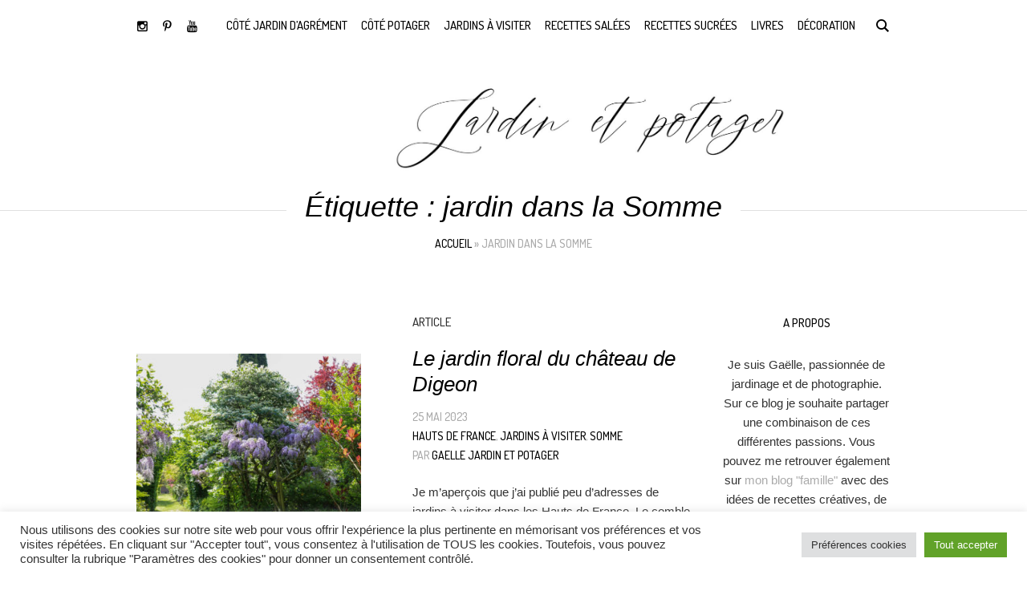

--- FILE ---
content_type: text/html; charset=UTF-8
request_url: https://jardin-potager.eu/tag/jardin-dans-la-somme/
body_size: 19935
content:
<!DOCTYPE html>
<html lang="fr-FR" class="cmsmasters_html">
<head>
<meta charset="UTF-8" />
<meta name="viewport" content="width=device-width, initial-scale=1, maximum-scale=1" />
<meta name="format-detection" content="telephone=no" />
<link rel="profile" href="//gmpg.org/xfn/11" />
<link rel="pingback" href="" />
  <!-- Google Tag Manager -->
<script>(function(w,d,s,l,i){w[l]=w[l]||[];w[l].push({'gtm.start':
new Date().getTime(),event:'gtm.js'});var f=d.getElementsByTagName(s)[0],
j=d.createElement(s),dl=l!='dataLayer'?'&l='+l:'';j.async=true;j.src=
'https://www.googletagmanager.com/gtm.js?id='+i+dl;f.parentNode.insertBefore(j,f);
})(window,document,'script','dataLayer','GTM-NQLGKZ4X');</script>
<!-- End Google Tag Manager -->
<meta name='robots' content='index, follow, max-image-preview:large, max-snippet:-1, max-video-preview:-1' />

	<!-- This site is optimized with the Yoast SEO plugin v25.2 - https://yoast.com/wordpress/plugins/seo/ -->
	<title>jardin dans la Somme Archives | Jardin Potager</title>
	<link rel="canonical" href="https://jardin-potager.eu/tag/jardin-dans-la-somme/" />
	<meta property="og:locale" content="fr_FR" />
	<meta property="og:type" content="article" />
	<meta property="og:title" content="jardin dans la Somme Archives | Jardin Potager" />
	<meta property="og:url" content="https://jardin-potager.eu/tag/jardin-dans-la-somme/" />
	<meta property="og:site_name" content="Jardin Potager" />
	<meta name="twitter:card" content="summary_large_image" />
	<script type="application/ld+json" class="yoast-schema-graph">{"@context":"https://schema.org","@graph":[{"@type":"CollectionPage","@id":"https://jardin-potager.eu/tag/jardin-dans-la-somme/","url":"https://jardin-potager.eu/tag/jardin-dans-la-somme/","name":"jardin dans la Somme Archives | Jardin Potager","isPartOf":{"@id":"https://jardin-potager.eu/#website"},"primaryImageOfPage":{"@id":"https://jardin-potager.eu/tag/jardin-dans-la-somme/#primaryimage"},"image":{"@id":"https://jardin-potager.eu/tag/jardin-dans-la-somme/#primaryimage"},"thumbnailUrl":"https://jardin-potager.eu/potager/uploads/2023/05/chateau-de-Digeon-potager-glycine-scaled.jpg","breadcrumb":{"@id":"https://jardin-potager.eu/tag/jardin-dans-la-somme/#breadcrumb"},"inLanguage":"fr-FR"},{"@type":"ImageObject","inLanguage":"fr-FR","@id":"https://jardin-potager.eu/tag/jardin-dans-la-somme/#primaryimage","url":"https://jardin-potager.eu/potager/uploads/2023/05/chateau-de-Digeon-potager-glycine-scaled.jpg","contentUrl":"https://jardin-potager.eu/potager/uploads/2023/05/chateau-de-Digeon-potager-glycine-scaled.jpg","width":2560,"height":1707},{"@type":"BreadcrumbList","@id":"https://jardin-potager.eu/tag/jardin-dans-la-somme/#breadcrumb","itemListElement":[{"@type":"ListItem","position":1,"name":"Accueil","item":"https://jardin-potager.eu/"},{"@type":"ListItem","position":2,"name":"jardin dans la Somme"}]},{"@type":"WebSite","@id":"https://jardin-potager.eu/#website","url":"https://jardin-potager.eu/","name":"Jardin Potager","description":"Blog dédié au jardin d&#039;agrément et au potager","potentialAction":[{"@type":"SearchAction","target":{"@type":"EntryPoint","urlTemplate":"https://jardin-potager.eu/?s={search_term_string}"},"query-input":{"@type":"PropertyValueSpecification","valueRequired":true,"valueName":"search_term_string"}}],"inLanguage":"fr-FR"}]}</script>
	<!-- / Yoast SEO plugin. -->


<link rel='dns-prefetch' href='//fonts.googleapis.com' />
<link rel="alternate" type="application/rss+xml" title="Jardin Potager &raquo; Flux" href="https://jardin-potager.eu/feed/" />
<link rel="alternate" type="application/rss+xml" title="Jardin Potager &raquo; Flux des commentaires" href="https://jardin-potager.eu/comments/feed/" />
<link rel="alternate" type="application/rss+xml" title="Jardin Potager &raquo; Flux de l’étiquette jardin dans la Somme" href="https://jardin-potager.eu/tag/jardin-dans-la-somme/feed/" />
<style id='wp-img-auto-sizes-contain-inline-css' type='text/css'>
img:is([sizes=auto i],[sizes^="auto," i]){contain-intrinsic-size:3000px 1500px}
/*# sourceURL=wp-img-auto-sizes-contain-inline-css */
</style>
<link rel='stylesheet' id='sbi_styles-css' href='https://jardin-potager.eu/potager/plugins/instagram-feed/css/sbi-styles.min.css?ver=6.9.1' type='text/css' media='all' />
<link rel='stylesheet' id='layerslider-css' href='https://jardin-potager.eu/potager/plugins/LayerSlider/assets/static/layerslider/css/layerslider.css?ver=7.0.7' type='text/css' media='all' />
<style id='wp-emoji-styles-inline-css' type='text/css'>

	img.wp-smiley, img.emoji {
		display: inline !important;
		border: none !important;
		box-shadow: none !important;
		height: 1em !important;
		width: 1em !important;
		margin: 0 0.07em !important;
		vertical-align: -0.1em !important;
		background: none !important;
		padding: 0 !important;
	}
/*# sourceURL=wp-emoji-styles-inline-css */
</style>
<style id='wp-block-library-inline-css' type='text/css'>
:root{--wp-block-synced-color:#7a00df;--wp-block-synced-color--rgb:122,0,223;--wp-bound-block-color:var(--wp-block-synced-color);--wp-editor-canvas-background:#ddd;--wp-admin-theme-color:#007cba;--wp-admin-theme-color--rgb:0,124,186;--wp-admin-theme-color-darker-10:#006ba1;--wp-admin-theme-color-darker-10--rgb:0,107,160.5;--wp-admin-theme-color-darker-20:#005a87;--wp-admin-theme-color-darker-20--rgb:0,90,135;--wp-admin-border-width-focus:2px}@media (min-resolution:192dpi){:root{--wp-admin-border-width-focus:1.5px}}.wp-element-button{cursor:pointer}:root .has-very-light-gray-background-color{background-color:#eee}:root .has-very-dark-gray-background-color{background-color:#313131}:root .has-very-light-gray-color{color:#eee}:root .has-very-dark-gray-color{color:#313131}:root .has-vivid-green-cyan-to-vivid-cyan-blue-gradient-background{background:linear-gradient(135deg,#00d084,#0693e3)}:root .has-purple-crush-gradient-background{background:linear-gradient(135deg,#34e2e4,#4721fb 50%,#ab1dfe)}:root .has-hazy-dawn-gradient-background{background:linear-gradient(135deg,#faaca8,#dad0ec)}:root .has-subdued-olive-gradient-background{background:linear-gradient(135deg,#fafae1,#67a671)}:root .has-atomic-cream-gradient-background{background:linear-gradient(135deg,#fdd79a,#004a59)}:root .has-nightshade-gradient-background{background:linear-gradient(135deg,#330968,#31cdcf)}:root .has-midnight-gradient-background{background:linear-gradient(135deg,#020381,#2874fc)}:root{--wp--preset--font-size--normal:16px;--wp--preset--font-size--huge:42px}.has-regular-font-size{font-size:1em}.has-larger-font-size{font-size:2.625em}.has-normal-font-size{font-size:var(--wp--preset--font-size--normal)}.has-huge-font-size{font-size:var(--wp--preset--font-size--huge)}.has-text-align-center{text-align:center}.has-text-align-left{text-align:left}.has-text-align-right{text-align:right}.has-fit-text{white-space:nowrap!important}#end-resizable-editor-section{display:none}.aligncenter{clear:both}.items-justified-left{justify-content:flex-start}.items-justified-center{justify-content:center}.items-justified-right{justify-content:flex-end}.items-justified-space-between{justify-content:space-between}.screen-reader-text{border:0;clip-path:inset(50%);height:1px;margin:-1px;overflow:hidden;padding:0;position:absolute;width:1px;word-wrap:normal!important}.screen-reader-text:focus{background-color:#ddd;clip-path:none;color:#444;display:block;font-size:1em;height:auto;left:5px;line-height:normal;padding:15px 23px 14px;text-decoration:none;top:5px;width:auto;z-index:100000}html :where(.has-border-color){border-style:solid}html :where([style*=border-top-color]){border-top-style:solid}html :where([style*=border-right-color]){border-right-style:solid}html :where([style*=border-bottom-color]){border-bottom-style:solid}html :where([style*=border-left-color]){border-left-style:solid}html :where([style*=border-width]){border-style:solid}html :where([style*=border-top-width]){border-top-style:solid}html :where([style*=border-right-width]){border-right-style:solid}html :where([style*=border-bottom-width]){border-bottom-style:solid}html :where([style*=border-left-width]){border-left-style:solid}html :where(img[class*=wp-image-]){height:auto;max-width:100%}:where(figure){margin:0 0 1em}html :where(.is-position-sticky){--wp-admin--admin-bar--position-offset:var(--wp-admin--admin-bar--height,0px)}@media screen and (max-width:600px){html :where(.is-position-sticky){--wp-admin--admin-bar--position-offset:0px}}

/*# sourceURL=wp-block-library-inline-css */
</style><style id='wp-block-heading-inline-css' type='text/css'>
h1:where(.wp-block-heading).has-background,h2:where(.wp-block-heading).has-background,h3:where(.wp-block-heading).has-background,h4:where(.wp-block-heading).has-background,h5:where(.wp-block-heading).has-background,h6:where(.wp-block-heading).has-background{padding:1.25em 2.375em}h1.has-text-align-left[style*=writing-mode]:where([style*=vertical-lr]),h1.has-text-align-right[style*=writing-mode]:where([style*=vertical-rl]),h2.has-text-align-left[style*=writing-mode]:where([style*=vertical-lr]),h2.has-text-align-right[style*=writing-mode]:where([style*=vertical-rl]),h3.has-text-align-left[style*=writing-mode]:where([style*=vertical-lr]),h3.has-text-align-right[style*=writing-mode]:where([style*=vertical-rl]),h4.has-text-align-left[style*=writing-mode]:where([style*=vertical-lr]),h4.has-text-align-right[style*=writing-mode]:where([style*=vertical-rl]),h5.has-text-align-left[style*=writing-mode]:where([style*=vertical-lr]),h5.has-text-align-right[style*=writing-mode]:where([style*=vertical-rl]),h6.has-text-align-left[style*=writing-mode]:where([style*=vertical-lr]),h6.has-text-align-right[style*=writing-mode]:where([style*=vertical-rl]){rotate:180deg}
/*# sourceURL=https://jardin-potager.eu/wp-includes/blocks/heading/style.min.css */
</style>
<style id='wp-block-paragraph-inline-css' type='text/css'>
.is-small-text{font-size:.875em}.is-regular-text{font-size:1em}.is-large-text{font-size:2.25em}.is-larger-text{font-size:3em}.has-drop-cap:not(:focus):first-letter{float:left;font-size:8.4em;font-style:normal;font-weight:100;line-height:.68;margin:.05em .1em 0 0;text-transform:uppercase}body.rtl .has-drop-cap:not(:focus):first-letter{float:none;margin-left:.1em}p.has-drop-cap.has-background{overflow:hidden}:root :where(p.has-background){padding:1.25em 2.375em}:where(p.has-text-color:not(.has-link-color)) a{color:inherit}p.has-text-align-left[style*="writing-mode:vertical-lr"],p.has-text-align-right[style*="writing-mode:vertical-rl"]{rotate:180deg}
/*# sourceURL=https://jardin-potager.eu/wp-includes/blocks/paragraph/style.min.css */
</style>
<style id='global-styles-inline-css' type='text/css'>
:root{--wp--preset--aspect-ratio--square: 1;--wp--preset--aspect-ratio--4-3: 4/3;--wp--preset--aspect-ratio--3-4: 3/4;--wp--preset--aspect-ratio--3-2: 3/2;--wp--preset--aspect-ratio--2-3: 2/3;--wp--preset--aspect-ratio--16-9: 16/9;--wp--preset--aspect-ratio--9-16: 9/16;--wp--preset--color--black: #000000;--wp--preset--color--cyan-bluish-gray: #abb8c3;--wp--preset--color--white: #ffffff;--wp--preset--color--pale-pink: #f78da7;--wp--preset--color--vivid-red: #cf2e2e;--wp--preset--color--luminous-vivid-orange: #ff6900;--wp--preset--color--luminous-vivid-amber: #fcb900;--wp--preset--color--light-green-cyan: #7bdcb5;--wp--preset--color--vivid-green-cyan: #00d084;--wp--preset--color--pale-cyan-blue: #8ed1fc;--wp--preset--color--vivid-cyan-blue: #0693e3;--wp--preset--color--vivid-purple: #9b51e0;--wp--preset--color--color-1: #323232;--wp--preset--color--color-2: #aaaaaa;--wp--preset--color--color-3: #000000;--wp--preset--color--color-4: #ffffff;--wp--preset--color--color-5: #959595;--wp--preset--color--color-6: #c0c0c0;--wp--preset--color--color-7: #e0e0e0;--wp--preset--color--color-8: #e1e1e1;--wp--preset--gradient--vivid-cyan-blue-to-vivid-purple: linear-gradient(135deg,rgb(6,147,227) 0%,rgb(155,81,224) 100%);--wp--preset--gradient--light-green-cyan-to-vivid-green-cyan: linear-gradient(135deg,rgb(122,220,180) 0%,rgb(0,208,130) 100%);--wp--preset--gradient--luminous-vivid-amber-to-luminous-vivid-orange: linear-gradient(135deg,rgb(252,185,0) 0%,rgb(255,105,0) 100%);--wp--preset--gradient--luminous-vivid-orange-to-vivid-red: linear-gradient(135deg,rgb(255,105,0) 0%,rgb(207,46,46) 100%);--wp--preset--gradient--very-light-gray-to-cyan-bluish-gray: linear-gradient(135deg,rgb(238,238,238) 0%,rgb(169,184,195) 100%);--wp--preset--gradient--cool-to-warm-spectrum: linear-gradient(135deg,rgb(74,234,220) 0%,rgb(151,120,209) 20%,rgb(207,42,186) 40%,rgb(238,44,130) 60%,rgb(251,105,98) 80%,rgb(254,248,76) 100%);--wp--preset--gradient--blush-light-purple: linear-gradient(135deg,rgb(255,206,236) 0%,rgb(152,150,240) 100%);--wp--preset--gradient--blush-bordeaux: linear-gradient(135deg,rgb(254,205,165) 0%,rgb(254,45,45) 50%,rgb(107,0,62) 100%);--wp--preset--gradient--luminous-dusk: linear-gradient(135deg,rgb(255,203,112) 0%,rgb(199,81,192) 50%,rgb(65,88,208) 100%);--wp--preset--gradient--pale-ocean: linear-gradient(135deg,rgb(255,245,203) 0%,rgb(182,227,212) 50%,rgb(51,167,181) 100%);--wp--preset--gradient--electric-grass: linear-gradient(135deg,rgb(202,248,128) 0%,rgb(113,206,126) 100%);--wp--preset--gradient--midnight: linear-gradient(135deg,rgb(2,3,129) 0%,rgb(40,116,252) 100%);--wp--preset--font-size--small: 13px;--wp--preset--font-size--medium: 20px;--wp--preset--font-size--large: 36px;--wp--preset--font-size--x-large: 42px;--wp--preset--spacing--20: 0.44rem;--wp--preset--spacing--30: 0.67rem;--wp--preset--spacing--40: 1rem;--wp--preset--spacing--50: 1.5rem;--wp--preset--spacing--60: 2.25rem;--wp--preset--spacing--70: 3.38rem;--wp--preset--spacing--80: 5.06rem;--wp--preset--shadow--natural: 6px 6px 9px rgba(0, 0, 0, 0.2);--wp--preset--shadow--deep: 12px 12px 50px rgba(0, 0, 0, 0.4);--wp--preset--shadow--sharp: 6px 6px 0px rgba(0, 0, 0, 0.2);--wp--preset--shadow--outlined: 6px 6px 0px -3px rgb(255, 255, 255), 6px 6px rgb(0, 0, 0);--wp--preset--shadow--crisp: 6px 6px 0px rgb(0, 0, 0);}:where(.is-layout-flex){gap: 0.5em;}:where(.is-layout-grid){gap: 0.5em;}body .is-layout-flex{display: flex;}.is-layout-flex{flex-wrap: wrap;align-items: center;}.is-layout-flex > :is(*, div){margin: 0;}body .is-layout-grid{display: grid;}.is-layout-grid > :is(*, div){margin: 0;}:where(.wp-block-columns.is-layout-flex){gap: 2em;}:where(.wp-block-columns.is-layout-grid){gap: 2em;}:where(.wp-block-post-template.is-layout-flex){gap: 1.25em;}:where(.wp-block-post-template.is-layout-grid){gap: 1.25em;}.has-black-color{color: var(--wp--preset--color--black) !important;}.has-cyan-bluish-gray-color{color: var(--wp--preset--color--cyan-bluish-gray) !important;}.has-white-color{color: var(--wp--preset--color--white) !important;}.has-pale-pink-color{color: var(--wp--preset--color--pale-pink) !important;}.has-vivid-red-color{color: var(--wp--preset--color--vivid-red) !important;}.has-luminous-vivid-orange-color{color: var(--wp--preset--color--luminous-vivid-orange) !important;}.has-luminous-vivid-amber-color{color: var(--wp--preset--color--luminous-vivid-amber) !important;}.has-light-green-cyan-color{color: var(--wp--preset--color--light-green-cyan) !important;}.has-vivid-green-cyan-color{color: var(--wp--preset--color--vivid-green-cyan) !important;}.has-pale-cyan-blue-color{color: var(--wp--preset--color--pale-cyan-blue) !important;}.has-vivid-cyan-blue-color{color: var(--wp--preset--color--vivid-cyan-blue) !important;}.has-vivid-purple-color{color: var(--wp--preset--color--vivid-purple) !important;}.has-black-background-color{background-color: var(--wp--preset--color--black) !important;}.has-cyan-bluish-gray-background-color{background-color: var(--wp--preset--color--cyan-bluish-gray) !important;}.has-white-background-color{background-color: var(--wp--preset--color--white) !important;}.has-pale-pink-background-color{background-color: var(--wp--preset--color--pale-pink) !important;}.has-vivid-red-background-color{background-color: var(--wp--preset--color--vivid-red) !important;}.has-luminous-vivid-orange-background-color{background-color: var(--wp--preset--color--luminous-vivid-orange) !important;}.has-luminous-vivid-amber-background-color{background-color: var(--wp--preset--color--luminous-vivid-amber) !important;}.has-light-green-cyan-background-color{background-color: var(--wp--preset--color--light-green-cyan) !important;}.has-vivid-green-cyan-background-color{background-color: var(--wp--preset--color--vivid-green-cyan) !important;}.has-pale-cyan-blue-background-color{background-color: var(--wp--preset--color--pale-cyan-blue) !important;}.has-vivid-cyan-blue-background-color{background-color: var(--wp--preset--color--vivid-cyan-blue) !important;}.has-vivid-purple-background-color{background-color: var(--wp--preset--color--vivid-purple) !important;}.has-black-border-color{border-color: var(--wp--preset--color--black) !important;}.has-cyan-bluish-gray-border-color{border-color: var(--wp--preset--color--cyan-bluish-gray) !important;}.has-white-border-color{border-color: var(--wp--preset--color--white) !important;}.has-pale-pink-border-color{border-color: var(--wp--preset--color--pale-pink) !important;}.has-vivid-red-border-color{border-color: var(--wp--preset--color--vivid-red) !important;}.has-luminous-vivid-orange-border-color{border-color: var(--wp--preset--color--luminous-vivid-orange) !important;}.has-luminous-vivid-amber-border-color{border-color: var(--wp--preset--color--luminous-vivid-amber) !important;}.has-light-green-cyan-border-color{border-color: var(--wp--preset--color--light-green-cyan) !important;}.has-vivid-green-cyan-border-color{border-color: var(--wp--preset--color--vivid-green-cyan) !important;}.has-pale-cyan-blue-border-color{border-color: var(--wp--preset--color--pale-cyan-blue) !important;}.has-vivid-cyan-blue-border-color{border-color: var(--wp--preset--color--vivid-cyan-blue) !important;}.has-vivid-purple-border-color{border-color: var(--wp--preset--color--vivid-purple) !important;}.has-vivid-cyan-blue-to-vivid-purple-gradient-background{background: var(--wp--preset--gradient--vivid-cyan-blue-to-vivid-purple) !important;}.has-light-green-cyan-to-vivid-green-cyan-gradient-background{background: var(--wp--preset--gradient--light-green-cyan-to-vivid-green-cyan) !important;}.has-luminous-vivid-amber-to-luminous-vivid-orange-gradient-background{background: var(--wp--preset--gradient--luminous-vivid-amber-to-luminous-vivid-orange) !important;}.has-luminous-vivid-orange-to-vivid-red-gradient-background{background: var(--wp--preset--gradient--luminous-vivid-orange-to-vivid-red) !important;}.has-very-light-gray-to-cyan-bluish-gray-gradient-background{background: var(--wp--preset--gradient--very-light-gray-to-cyan-bluish-gray) !important;}.has-cool-to-warm-spectrum-gradient-background{background: var(--wp--preset--gradient--cool-to-warm-spectrum) !important;}.has-blush-light-purple-gradient-background{background: var(--wp--preset--gradient--blush-light-purple) !important;}.has-blush-bordeaux-gradient-background{background: var(--wp--preset--gradient--blush-bordeaux) !important;}.has-luminous-dusk-gradient-background{background: var(--wp--preset--gradient--luminous-dusk) !important;}.has-pale-ocean-gradient-background{background: var(--wp--preset--gradient--pale-ocean) !important;}.has-electric-grass-gradient-background{background: var(--wp--preset--gradient--electric-grass) !important;}.has-midnight-gradient-background{background: var(--wp--preset--gradient--midnight) !important;}.has-small-font-size{font-size: var(--wp--preset--font-size--small) !important;}.has-medium-font-size{font-size: var(--wp--preset--font-size--medium) !important;}.has-large-font-size{font-size: var(--wp--preset--font-size--large) !important;}.has-x-large-font-size{font-size: var(--wp--preset--font-size--x-large) !important;}
/*# sourceURL=global-styles-inline-css */
</style>

<style id='classic-theme-styles-inline-css' type='text/css'>
/*! This file is auto-generated */
.wp-block-button__link{color:#fff;background-color:#32373c;border-radius:9999px;box-shadow:none;text-decoration:none;padding:calc(.667em + 2px) calc(1.333em + 2px);font-size:1.125em}.wp-block-file__button{background:#32373c;color:#fff;text-decoration:none}
/*# sourceURL=/wp-includes/css/classic-themes.min.css */
</style>
<link rel='stylesheet' id='contact-form-7-css' href='https://jardin-potager.eu/potager/plugins/contact-form-7/includes/css/styles.css?ver=6.0.6' type='text/css' media='all' />
<link rel='stylesheet' id='cookie-law-info-css' href='https://jardin-potager.eu/potager/plugins/cookie-law-info/legacy/public/css/cookie-law-info-public.css?ver=3.2.10' type='text/css' media='all' />
<link rel='stylesheet' id='cookie-law-info-gdpr-css' href='https://jardin-potager.eu/potager/plugins/cookie-law-info/legacy/public/css/cookie-law-info-gdpr.css?ver=3.2.10' type='text/css' media='all' />
<link rel='stylesheet' id='blogosphere-theme-style-css' href='https://jardin-potager.eu/potager/themes/blogosphere/style.css?ver=1.0.0' type='text/css' media='screen, print' />
<link rel='stylesheet' id='blogosphere-style-css' href='https://jardin-potager.eu/potager/themes/blogosphere/theme-framework/theme-style/css/style.css?ver=1.0.0' type='text/css' media='screen, print' />
<style id='blogosphere-style-inline-css' type='text/css'>

	.header_mid .header_mid_inner .logo_wrap {
		width : 446px;
	}

	.header_mid_inner .logo img.logo_retina {
		width : 1280px;
	}


		.headline_aligner, 
		.cmsmasters_breadcrumbs_aligner {
			min-height:80px;
		}
		

		
		#page .cmsmasters_social_icon_color.cmsmasters_social_icon_1 {
			color:#000000;
		}
		
		
		#page .cmsmasters_social_icon_color.cmsmasters_social_icon_1:hover {
			color:#666666;
		}

	.header_top {
		height : 46px;
	}
	
	.header_mid {
		height : 64px;
	}
	
	.header_bot {
		height : 166px;
	}
	
	#page.enable_header_centered #header .logo_wrap {
		height: -6px;
	}
	
	#page.cmsmasters_heading_after_header #middle, 
	#page.cmsmasters_heading_under_header #middle .headline .headline_outer {
		padding-top : 64px;
	}
	
	#page.cmsmasters_heading_after_header.enable_header_top #middle, 
	#page.cmsmasters_heading_under_header.enable_header_top #middle .headline .headline_outer {
		padding-top : 110px;
	}
	
	#page.cmsmasters_heading_after_header.enable_header_bottom #middle, 
	#page.cmsmasters_heading_under_header.enable_header_bottom #middle .headline .headline_outer {
		padding-top : 230px;
	}
	
	#page.cmsmasters_heading_after_header.enable_header_top.enable_header_bottom #middle, 
	#page.cmsmasters_heading_under_header.enable_header_top.enable_header_bottom #middle .headline .headline_outer {
		padding-top : 276px;
	}
	
	@media only screen and (max-width: 1024px) {
		#header .header_top,
		#header .header_mid,
		#header .header_bot {
			height : auto;
		}
		
		#header .header_mid .header_mid_inner > div {
			height : 64px;
		}
		
		#header .header_bot .header_bot_inner > div {
			height : 166px;
		}
		
		#page.cmsmasters_heading_after_header #middle, 
		#page.cmsmasters_heading_under_header #middle .headline .headline_outer, 
		#page.cmsmasters_heading_after_header.enable_header_top #middle, 
		#page.cmsmasters_heading_under_header.enable_header_top #middle .headline .headline_outer, 
		#page.cmsmasters_heading_after_header.enable_header_bottom #middle, 
		#page.cmsmasters_heading_under_header.enable_header_bottom #middle .headline .headline_outer, 
		#page.cmsmasters_heading_after_header.enable_header_top.enable_header_bottom #middle, 
		#page.cmsmasters_heading_under_header.enable_header_top.enable_header_bottom #middle .headline .headline_outer {
			padding-top : 0 !important;
		}
	}
	
	@media only screen and (max-width: 768px) {
		#page #header .header_mid .header_mid_inner > div, 
		#page #header .header_bot .header_bot_inner > div {
			height:auto;
		}
	}


	.header_bot .header_bot_inner .logo_wrap {
		width : 1157px;
	}

	.header_bot_inner .logo .logo_retina {
		width : 1280px;
		max-width : 1280px;
	}

/*# sourceURL=blogosphere-style-inline-css */
</style>
<link rel='stylesheet' id='blogosphere-adaptive-css' href='https://jardin-potager.eu/potager/themes/blogosphere/theme-framework/theme-style/css/adaptive.css?ver=1.0.0' type='text/css' media='screen, print' />
<link rel='stylesheet' id='blogosphere-retina-css' href='https://jardin-potager.eu/potager/themes/blogosphere/theme-framework/theme-style/css/retina.css?ver=1.0.0' type='text/css' media='screen' />
<link rel='stylesheet' id='blogosphere-icons-css' href='https://jardin-potager.eu/potager/themes/blogosphere/css/fontello.css?ver=1.0.0' type='text/css' media='screen' />
<link rel='stylesheet' id='blogosphere-icons-custom-css' href='https://jardin-potager.eu/potager/themes/blogosphere/theme-vars/theme-style/css/fontello-custom.css?ver=1.0.0' type='text/css' media='screen' />
<link rel='stylesheet' id='animate-css' href='https://jardin-potager.eu/potager/themes/blogosphere/css/animate.css?ver=1.0.0' type='text/css' media='screen' />
<link rel='stylesheet' id='ilightbox-css' href='https://jardin-potager.eu/potager/themes/blogosphere/css/ilightbox.css?ver=2.2.0' type='text/css' media='screen' />
<link rel='stylesheet' id='ilightbox-skin-dark-css' href='https://jardin-potager.eu/potager/themes/blogosphere/css/ilightbox-skins/dark-skin.css?ver=2.2.0' type='text/css' media='screen' />
<link rel='stylesheet' id='blogosphere-fonts-schemes-css' href='https://jardin-potager.eu/potager/uploads/cmsmasters_styles/blogosphere.css?ver=1.0.0' type='text/css' media='screen' />
<link rel='stylesheet' id='google-fonts-css' href='//fonts.googleapis.com/css?family=Dosis%3A300%2C400%2C500%2C700&#038;ver=6.9' type='text/css' media='all' />
<link rel='stylesheet' id='blogosphere-gutenberg-frontend-style-css' href='https://jardin-potager.eu/potager/themes/blogosphere/gutenberg/cmsmasters-framework/theme-style/css/frontend-style.css?ver=1.0.0' type='text/css' media='screen' />
<style id='akismet-widget-style-inline-css' type='text/css'>

			.a-stats {
				--akismet-color-mid-green: #357b49;
				--akismet-color-white: #fff;
				--akismet-color-light-grey: #f6f7f7;

				max-width: 350px;
				width: auto;
			}

			.a-stats * {
				all: unset;
				box-sizing: border-box;
			}

			.a-stats strong {
				font-weight: 600;
			}

			.a-stats a.a-stats__link,
			.a-stats a.a-stats__link:visited,
			.a-stats a.a-stats__link:active {
				background: var(--akismet-color-mid-green);
				border: none;
				box-shadow: none;
				border-radius: 8px;
				color: var(--akismet-color-white);
				cursor: pointer;
				display: block;
				font-family: -apple-system, BlinkMacSystemFont, 'Segoe UI', 'Roboto', 'Oxygen-Sans', 'Ubuntu', 'Cantarell', 'Helvetica Neue', sans-serif;
				font-weight: 500;
				padding: 12px;
				text-align: center;
				text-decoration: none;
				transition: all 0.2s ease;
			}

			/* Extra specificity to deal with TwentyTwentyOne focus style */
			.widget .a-stats a.a-stats__link:focus {
				background: var(--akismet-color-mid-green);
				color: var(--akismet-color-white);
				text-decoration: none;
			}

			.a-stats a.a-stats__link:hover {
				filter: brightness(110%);
				box-shadow: 0 4px 12px rgba(0, 0, 0, 0.06), 0 0 2px rgba(0, 0, 0, 0.16);
			}

			.a-stats .count {
				color: var(--akismet-color-white);
				display: block;
				font-size: 1.5em;
				line-height: 1.4;
				padding: 0 13px;
				white-space: nowrap;
			}
		
/*# sourceURL=akismet-widget-style-inline-css */
</style>
<link rel='stylesheet' id='blogosphere-child-style-css' href='https://jardin-potager.eu/potager/themes/blogosphere-child/style.css?ver=1.0.0' type='text/css' media='screen, print' />
<script type="text/javascript" src="https://jardin-potager.eu/wp-includes/js/jquery/jquery.min.js?ver=3.7.1" id="jquery-core-js"></script>
<script type="text/javascript" src="https://jardin-potager.eu/wp-includes/js/jquery/jquery-migrate.min.js?ver=3.4.1" id="jquery-migrate-js"></script>
<script type="text/javascript" id="layerslider-utils-js-extra">
/* <![CDATA[ */
var LS_Meta = {"v":"7.0.7","fixGSAP":"1"};
//# sourceURL=layerslider-utils-js-extra
/* ]]> */
</script>
<script type="text/javascript" src="https://jardin-potager.eu/potager/plugins/LayerSlider/assets/static/layerslider/js/layerslider.utils.js?ver=7.0.7" id="layerslider-utils-js"></script>
<script type="text/javascript" src="https://jardin-potager.eu/potager/plugins/LayerSlider/assets/static/layerslider/js/layerslider.kreaturamedia.jquery.js?ver=7.0.7" id="layerslider-js"></script>
<script type="text/javascript" src="https://jardin-potager.eu/potager/plugins/LayerSlider/assets/static/layerslider/js/layerslider.transitions.js?ver=7.0.7" id="layerslider-transitions-js"></script>
<script type="text/javascript" id="cookie-law-info-js-extra">
/* <![CDATA[ */
var Cli_Data = {"nn_cookie_ids":[],"cookielist":[],"non_necessary_cookies":[],"ccpaEnabled":"","ccpaRegionBased":"","ccpaBarEnabled":"","strictlyEnabled":["necessary","obligatoire"],"ccpaType":"gdpr","js_blocking":"1","custom_integration":"","triggerDomRefresh":"","secure_cookies":""};
var cli_cookiebar_settings = {"animate_speed_hide":"500","animate_speed_show":"500","background":"#FFF","border":"#b1a6a6c2","border_on":"","button_1_button_colour":"#61a229","button_1_button_hover":"#4e8221","button_1_link_colour":"#fff","button_1_as_button":"1","button_1_new_win":"","button_2_button_colour":"#333","button_2_button_hover":"#292929","button_2_link_colour":"#444","button_2_as_button":"","button_2_hidebar":"","button_3_button_colour":"#dedfe0","button_3_button_hover":"#b2b2b3","button_3_link_colour":"#333333","button_3_as_button":"1","button_3_new_win":"","button_4_button_colour":"#dedfe0","button_4_button_hover":"#b2b2b3","button_4_link_colour":"#333333","button_4_as_button":"1","button_7_button_colour":"#61a229","button_7_button_hover":"#4e8221","button_7_link_colour":"#fff","button_7_as_button":"1","button_7_new_win":"","font_family":"inherit","header_fix":"","notify_animate_hide":"1","notify_animate_show":"","notify_div_id":"#cookie-law-info-bar","notify_position_horizontal":"right","notify_position_vertical":"bottom","scroll_close":"","scroll_close_reload":"","accept_close_reload":"","reject_close_reload":"","showagain_tab":"","showagain_background":"#fff","showagain_border":"#000","showagain_div_id":"#cookie-law-info-again","showagain_x_position":"100px","text":"#333333","show_once_yn":"","show_once":"10000","logging_on":"","as_popup":"","popup_overlay":"1","bar_heading_text":"","cookie_bar_as":"banner","popup_showagain_position":"bottom-right","widget_position":"left"};
var log_object = {"ajax_url":"https://jardin-potager.eu/wp-admin/admin-ajax.php"};
//# sourceURL=cookie-law-info-js-extra
/* ]]> */
</script>
<script type="text/javascript" src="https://jardin-potager.eu/potager/plugins/cookie-law-info/legacy/public/js/cookie-law-info-public.js?ver=3.2.10" id="cookie-law-info-js"></script>
<script type="text/javascript" src="https://jardin-potager.eu/potager/themes/blogosphere/js/debounced-resize.min.js?ver=1.0.0" id="debounced-resize-js"></script>
<script type="text/javascript" src="https://jardin-potager.eu/potager/themes/blogosphere/js/modernizr.min.js?ver=1.0.0" id="modernizr-js"></script>
<script type="text/javascript" src="https://jardin-potager.eu/potager/themes/blogosphere/js/respond.min.js?ver=1.0.0" id="respond-js"></script>
<script type="text/javascript" src="https://jardin-potager.eu/potager/themes/blogosphere/js/jquery.iLightBox.min.js?ver=2.2.0" id="iLightBox-js"></script>
<meta name="generator" content="Powered by LayerSlider 7.0.7 - Multi-Purpose, Responsive, Parallax, Mobile-Friendly Slider Plugin for WordPress." />
<!-- LayerSlider updates and docs at: https://layerslider.com -->
<link rel="https://api.w.org/" href="https://jardin-potager.eu/wp-json/" /><link rel="alternate" title="JSON" type="application/json" href="https://jardin-potager.eu/wp-json/wp/v2/tags/223" /><link rel="EditURI" type="application/rsd+xml" title="RSD" href="https://jardin-potager.eu/xmlrpc.php?rsd" />
<meta name="generator" content="WordPress 6.9" />
<meta name="generator" content="Powered by Slider Revolution 6.5.14 - responsive, Mobile-Friendly Slider Plugin for WordPress with comfortable drag and drop interface." />
<script>function setREVStartSize(e){
			//window.requestAnimationFrame(function() {
				window.RSIW = window.RSIW===undefined ? window.innerWidth : window.RSIW;
				window.RSIH = window.RSIH===undefined ? window.innerHeight : window.RSIH;
				try {
					var pw = document.getElementById(e.c).parentNode.offsetWidth,
						newh;
					pw = pw===0 || isNaN(pw) ? window.RSIW : pw;
					e.tabw = e.tabw===undefined ? 0 : parseInt(e.tabw);
					e.thumbw = e.thumbw===undefined ? 0 : parseInt(e.thumbw);
					e.tabh = e.tabh===undefined ? 0 : parseInt(e.tabh);
					e.thumbh = e.thumbh===undefined ? 0 : parseInt(e.thumbh);
					e.tabhide = e.tabhide===undefined ? 0 : parseInt(e.tabhide);
					e.thumbhide = e.thumbhide===undefined ? 0 : parseInt(e.thumbhide);
					e.mh = e.mh===undefined || e.mh=="" || e.mh==="auto" ? 0 : parseInt(e.mh,0);
					if(e.layout==="fullscreen" || e.l==="fullscreen")
						newh = Math.max(e.mh,window.RSIH);
					else{
						e.gw = Array.isArray(e.gw) ? e.gw : [e.gw];
						for (var i in e.rl) if (e.gw[i]===undefined || e.gw[i]===0) e.gw[i] = e.gw[i-1];
						e.gh = e.el===undefined || e.el==="" || (Array.isArray(e.el) && e.el.length==0)? e.gh : e.el;
						e.gh = Array.isArray(e.gh) ? e.gh : [e.gh];
						for (var i in e.rl) if (e.gh[i]===undefined || e.gh[i]===0) e.gh[i] = e.gh[i-1];
											
						var nl = new Array(e.rl.length),
							ix = 0,
							sl;
						e.tabw = e.tabhide>=pw ? 0 : e.tabw;
						e.thumbw = e.thumbhide>=pw ? 0 : e.thumbw;
						e.tabh = e.tabhide>=pw ? 0 : e.tabh;
						e.thumbh = e.thumbhide>=pw ? 0 : e.thumbh;
						for (var i in e.rl) nl[i] = e.rl[i]<window.RSIW ? 0 : e.rl[i];
						sl = nl[0];
						for (var i in nl) if (sl>nl[i] && nl[i]>0) { sl = nl[i]; ix=i;}
						var m = pw>(e.gw[ix]+e.tabw+e.thumbw) ? 1 : (pw-(e.tabw+e.thumbw)) / (e.gw[ix]);
						newh =  (e.gh[ix] * m) + (e.tabh + e.thumbh);
					}
					var el = document.getElementById(e.c);
					if (el!==null && el) el.style.height = newh+"px";
					el = document.getElementById(e.c+"_wrapper");
					if (el!==null && el) {
						el.style.height = newh+"px";
						el.style.display = "block";
					}
				} catch(e){
					console.log("Failure at Presize of Slider:" + e)
				}
			//});
		  };</script>
<link rel='stylesheet' id='mailpoet_public-css' href='https://jardin-potager.eu/potager/plugins/mailpoet/assets/dist/css/mailpoet-public.b1f0906e.css?ver=6.9' type='text/css' media='all' />
<link rel='stylesheet' id='mailpoet_custom_fonts_0-css' href='https://fonts.googleapis.com/css?family=Abril+FatFace%3A400%2C400i%2C700%2C700i%7CAlegreya%3A400%2C400i%2C700%2C700i%7CAlegreya+Sans%3A400%2C400i%2C700%2C700i%7CAmatic+SC%3A400%2C400i%2C700%2C700i%7CAnonymous+Pro%3A400%2C400i%2C700%2C700i%7CArchitects+Daughter%3A400%2C400i%2C700%2C700i%7CArchivo%3A400%2C400i%2C700%2C700i%7CArchivo+Narrow%3A400%2C400i%2C700%2C700i%7CAsap%3A400%2C400i%2C700%2C700i%7CBarlow%3A400%2C400i%2C700%2C700i%7CBioRhyme%3A400%2C400i%2C700%2C700i%7CBonbon%3A400%2C400i%2C700%2C700i%7CCabin%3A400%2C400i%2C700%2C700i%7CCairo%3A400%2C400i%2C700%2C700i%7CCardo%3A400%2C400i%2C700%2C700i%7CChivo%3A400%2C400i%2C700%2C700i%7CConcert+One%3A400%2C400i%2C700%2C700i%7CCormorant%3A400%2C400i%2C700%2C700i%7CCrimson+Text%3A400%2C400i%2C700%2C700i%7CEczar%3A400%2C400i%2C700%2C700i%7CExo+2%3A400%2C400i%2C700%2C700i%7CFira+Sans%3A400%2C400i%2C700%2C700i%7CFjalla+One%3A400%2C400i%2C700%2C700i%7CFrank+Ruhl+Libre%3A400%2C400i%2C700%2C700i%7CGreat+Vibes%3A400%2C400i%2C700%2C700i&#038;ver=6.9' type='text/css' media='all' />
<link rel='stylesheet' id='mailpoet_custom_fonts_1-css' href='https://fonts.googleapis.com/css?family=Heebo%3A400%2C400i%2C700%2C700i%7CIBM+Plex%3A400%2C400i%2C700%2C700i%7CInconsolata%3A400%2C400i%2C700%2C700i%7CIndie+Flower%3A400%2C400i%2C700%2C700i%7CInknut+Antiqua%3A400%2C400i%2C700%2C700i%7CInter%3A400%2C400i%2C700%2C700i%7CKarla%3A400%2C400i%2C700%2C700i%7CLibre+Baskerville%3A400%2C400i%2C700%2C700i%7CLibre+Franklin%3A400%2C400i%2C700%2C700i%7CMontserrat%3A400%2C400i%2C700%2C700i%7CNeuton%3A400%2C400i%2C700%2C700i%7CNotable%3A400%2C400i%2C700%2C700i%7CNothing+You+Could+Do%3A400%2C400i%2C700%2C700i%7CNoto+Sans%3A400%2C400i%2C700%2C700i%7CNunito%3A400%2C400i%2C700%2C700i%7COld+Standard+TT%3A400%2C400i%2C700%2C700i%7COxygen%3A400%2C400i%2C700%2C700i%7CPacifico%3A400%2C400i%2C700%2C700i%7CPoppins%3A400%2C400i%2C700%2C700i%7CProza+Libre%3A400%2C400i%2C700%2C700i%7CPT+Sans%3A400%2C400i%2C700%2C700i%7CPT+Serif%3A400%2C400i%2C700%2C700i%7CRakkas%3A400%2C400i%2C700%2C700i%7CReenie+Beanie%3A400%2C400i%2C700%2C700i%7CRoboto+Slab%3A400%2C400i%2C700%2C700i&#038;ver=6.9' type='text/css' media='all' />
<link rel='stylesheet' id='mailpoet_custom_fonts_2-css' href='https://fonts.googleapis.com/css?family=Ropa+Sans%3A400%2C400i%2C700%2C700i%7CRubik%3A400%2C400i%2C700%2C700i%7CShadows+Into+Light%3A400%2C400i%2C700%2C700i%7CSpace+Mono%3A400%2C400i%2C700%2C700i%7CSpectral%3A400%2C400i%2C700%2C700i%7CSue+Ellen+Francisco%3A400%2C400i%2C700%2C700i%7CTitillium+Web%3A400%2C400i%2C700%2C700i%7CUbuntu%3A400%2C400i%2C700%2C700i%7CVarela%3A400%2C400i%2C700%2C700i%7CVollkorn%3A400%2C400i%2C700%2C700i%7CWork+Sans%3A400%2C400i%2C700%2C700i%7CYatra+One%3A400%2C400i%2C700%2C700i&#038;ver=6.9' type='text/css' media='all' />
<link rel='stylesheet' id='cookie-law-info-table-css' href='https://jardin-potager.eu/potager/plugins/cookie-law-info/legacy/public/css/cookie-law-info-table.css?ver=3.2.10' type='text/css' media='all' />
<link rel='stylesheet' id='rs-plugin-settings-css' href='https://jardin-potager.eu/potager/plugins/revslider/public/assets/css/rs6.css?ver=6.5.14' type='text/css' media='all' />
<style id='rs-plugin-settings-inline-css' type='text/css'>
#rs-demo-id {}
/*# sourceURL=rs-plugin-settings-inline-css */
</style>
</head>
<body class="archive tag tag-jardin-dans-la-somme tag-223 wp-theme-blogosphere wp-child-theme-blogosphere-child">
  <!-- Google Tag Manager (noscript) -->
<noscript><iframe src="https://www.googletagmanager.com/ns.html?id=GTM-NQLGKZ4X"
height="0" width="0" style="display:none;visibility:hidden"></iframe></noscript>
<!-- End Google Tag Manager (noscript) -->


<div class="cmsmasters_header_search_form">
			<span class="cmsmasters_header_search_form_close cmsmasters_theme_icon_cancel"></span><form method="get" action="https://jardin-potager.eu/">
			<div class="cmsmasters_header_search_form_field">
				<button type="submit" class="cmsmasters_theme_icon_search"></button>
				<input type="search" name="s" placeholder="Rechercher" value="" />
			</div>
		</form></div>
<!-- Start Page -->
<div id="page" class="chrome_only cmsmasters_liquid fixed_header enable_header_bottom enable_header_right cmsmasters_heading_after_header hfeed site">

<!-- Start Main -->
<div id="main">

<!-- Start Header -->
<header id="header">
	<div class="header_mid" data-height="64"><div class="header_mid_outer"><div class="header_mid_inner"><div class="header_mid_inner_right"><div class="resp_mid_nav_wrap"><div class="resp_mid_nav_outer"><a class="responsive_nav resp_mid_nav cmsmasters_theme_icon_resp_nav" href="javascript:void(0)"></a></div></div><div class="mid_search_but_wrap"><a href="javascript:void(0)" class="mid_search_but cmsmasters_header_search_but cmsmasters_theme_icon_search"></a></div></div>
<div class="social_wrap">
	<div class="social_wrap_inner">
		<ul>
				<li>
					<a href="https://www.instagram.com/jardin.et.potager/" class="cmsmasters_social_icon cmsmasters_social_icon_1 cmsmasters-icon-instagram cmsmasters_social_icon_color" title="INSTAGRAM" target="_blank"></a>
				</li>
				<li>
					<a href="https://www.pinterest.fr/monjardinpotager" class="cmsmasters_social_icon cmsmasters_social_icon_2 cmsmasters-icon-pinterest" title="Pinterest" target="_blank"></a>
				</li>
				<li>
					<a href="https://www.youtube.com/channel/UCxlSFP-pNscBzIxCMkqHT5w" class="cmsmasters_social_icon cmsmasters_social_icon_3 cmsmasters-icon-youtube" title="Youtube" target="_blank"></a>
				</li>
		</ul>
	</div>
</div><!-- Start Navigation --><div class="mid_nav_wrap"><nav><div class="menu-footer-navigation-container"><ul id="navigation" class="mid_nav navigation"><li id="menu-item-14560" class="menu-item menu-item-type-taxonomy menu-item-object-category menu-item-has-children menu-item-14560 menu-item-depth-0"><a href="https://jardin-potager.eu/cote-jardin/"><span class="nav_item_wrap"><span class="nav_title">Côté jardin d&rsquo;agrément</span></span></a>
<ul class="sub-menu">
	<li id="menu-item-15882" class="menu-item menu-item-type-taxonomy menu-item-object-category menu-item-15882 menu-item-depth-1"><a href="https://jardin-potager.eu/cote-jardin/aquarelle-carnet-de-jardin/"><span class="nav_item_wrap"><span class="nav_title">Aquarelle carnet de jardin</span></span></a>	</li>
	<li id="menu-item-14561" class="menu-item menu-item-type-taxonomy menu-item-object-category menu-item-has-children menu-item-14561 menu-item-depth-1"><a href="https://jardin-potager.eu/cote-jardin/les-bouquets/"><span class="nav_item_wrap"><span class="nav_title">Les bouquets</span></span></a>
	<ul class="sub-menu">
		<li id="menu-item-16240" class="menu-item menu-item-type-taxonomy menu-item-object-category menu-item-16240 menu-item-depth-subitem"><a href="https://jardin-potager.eu/cote-jardin/les-bouquets/fleurs-sechees/"><span class="nav_item_wrap"><span class="nav_title">les fleurs séchées</span></span></a>		</li>
	</ul>
	</li>
	<li id="menu-item-14562" class="menu-item menu-item-type-taxonomy menu-item-object-category menu-item-14562 menu-item-depth-1"><a href="https://jardin-potager.eu/cote-jardin/les-fleurs/"><span class="nav_item_wrap"><span class="nav_title">Les fleurs</span></span></a>	</li>
	<li id="menu-item-14563" class="menu-item menu-item-type-taxonomy menu-item-object-category menu-item-14563 menu-item-depth-1"><a href="https://jardin-potager.eu/cote-jardin/les-plantes-grimpantes/"><span class="nav_item_wrap"><span class="nav_title">Les plantes grimpantes</span></span></a>	</li>
	<li id="menu-item-14564" class="menu-item menu-item-type-taxonomy menu-item-object-category menu-item-14564 menu-item-depth-1"><a href="https://jardin-potager.eu/cote-jardin/succulentes/"><span class="nav_item_wrap"><span class="nav_title">Les succulentes</span></span></a>	</li>
	<li id="menu-item-14668" class="menu-item menu-item-type-taxonomy menu-item-object-category menu-item-14668 menu-item-depth-1"><a href="https://jardin-potager.eu/cote-jardin/les-grands-vegetaux/"><span class="nav_item_wrap"><span class="nav_title">Les végétaux de grande taille</span></span></a>	</li>
	<li id="menu-item-14862" class="menu-item menu-item-type-taxonomy menu-item-object-category menu-item-14862 menu-item-depth-1"><a href="https://jardin-potager.eu/cote-jardin/preserver-la-faune/"><span class="nav_item_wrap"><span class="nav_title">Préserver la faune</span></span></a>	</li>
	<li id="menu-item-14863" class="menu-item menu-item-type-taxonomy menu-item-object-category menu-item-14863 menu-item-depth-1"><a href="https://jardin-potager.eu/cote-jardin/traitement-naturel/"><span class="nav_item_wrap"><span class="nav_title">Traitement naturel</span></span></a>	</li>
</ul>
</li>
<li id="menu-item-14565" class="menu-item menu-item-type-taxonomy menu-item-object-category menu-item-14565 menu-item-depth-0"><a href="https://jardin-potager.eu/cote-potager/"><span class="nav_item_wrap"><span class="nav_title">Côté potager</span></span></a></li>
<li id="menu-item-14566" class="menu-item menu-item-type-taxonomy menu-item-object-category menu-item-has-children menu-item-14566 menu-item-depth-0"><a href="https://jardin-potager.eu/jardins-a-visiter/"><span class="nav_item_wrap"><span class="nav_title">Jardins à visiter</span></span></a>
<ul class="sub-menu">
	<li id="menu-item-14567" class="menu-item menu-item-type-taxonomy menu-item-object-category menu-item-14567 menu-item-depth-1"><a href="https://jardin-potager.eu/jardins-a-visiter/bourgogne-franche-comte/"><span class="nav_item_wrap"><span class="nav_title">Bourgogne-Franche-Comté</span></span></a>	</li>
	<li id="menu-item-14568" class="menu-item menu-item-type-taxonomy menu-item-object-category menu-item-has-children menu-item-14568 menu-item-depth-1"><a href="https://jardin-potager.eu/jardins-a-visiter/bretagne/"><span class="nav_item_wrap"><span class="nav_title">Bretagne</span></span></a>
	<ul class="sub-menu">
		<li id="menu-item-15902" class="menu-item menu-item-type-taxonomy menu-item-object-category menu-item-15902 menu-item-depth-subitem"><a href="https://jardin-potager.eu/jardins-a-visiter/bretagne/cotes-d-armor/"><span class="nav_item_wrap"><span class="nav_title">Côtes d&rsquo;Armor</span></span></a>		</li>
		<li id="menu-item-15903" class="menu-item menu-item-type-taxonomy menu-item-object-category menu-item-15903 menu-item-depth-subitem"><a href="https://jardin-potager.eu/jardins-a-visiter/bretagne/finistere/"><span class="nav_item_wrap"><span class="nav_title">Finistère</span></span></a>		</li>
		<li id="menu-item-15904" class="menu-item menu-item-type-taxonomy menu-item-object-category menu-item-15904 menu-item-depth-subitem"><a href="https://jardin-potager.eu/jardins-a-visiter/bretagne/ille-et-vilaine/"><span class="nav_item_wrap"><span class="nav_title">Ille-Et-Vilaine</span></span></a>		</li>
	</ul>
	</li>
	<li id="menu-item-14633" class="menu-item menu-item-type-taxonomy menu-item-object-category menu-item-has-children menu-item-14633 menu-item-depth-1"><a href="https://jardin-potager.eu/jardins-a-visiter/hauts-de-france/"><span class="nav_item_wrap"><span class="nav_title">Hauts de France</span></span></a>
	<ul class="sub-menu">
		<li id="menu-item-16130" class="menu-item menu-item-type-taxonomy menu-item-object-category menu-item-16130 menu-item-depth-subitem"><a href="https://jardin-potager.eu/jardins-a-visiter/hauts-de-france/oise/"><span class="nav_item_wrap"><span class="nav_title">Oise</span></span></a>		</li>
		<li id="menu-item-16131" class="menu-item menu-item-type-taxonomy menu-item-object-category menu-item-16131 menu-item-depth-subitem"><a href="https://jardin-potager.eu/jardins-a-visiter/hauts-de-france/somme/"><span class="nav_item_wrap"><span class="nav_title">Somme</span></span></a>		</li>
	</ul>
	</li>
	<li id="menu-item-14993" class="menu-item menu-item-type-taxonomy menu-item-object-category menu-item-14993 menu-item-depth-1"><a href="https://jardin-potager.eu/jardins-a-visiter/ile-de-france/"><span class="nav_item_wrap"><span class="nav_title">Ile-de-France</span></span></a>	</li>
	<li id="menu-item-14569" class="menu-item menu-item-type-taxonomy menu-item-object-category menu-item-14569 menu-item-depth-1"><a href="https://jardin-potager.eu/jardins-a-visiter/normandie/"><span class="nav_item_wrap"><span class="nav_title">Normandie</span></span></a>	</li>
	<li id="menu-item-14570" class="menu-item menu-item-type-taxonomy menu-item-object-category menu-item-14570 menu-item-depth-1"><a href="https://jardin-potager.eu/jardins-a-visiter/provence-alpes-cote-d-azur/"><span class="nav_item_wrap"><span class="nav_title">Provence-Alpes Côte d&rsquo;Azur</span></span></a>	</li>
</ul>
</li>
<li id="menu-item-14571" class="menu-item menu-item-type-taxonomy menu-item-object-category menu-item-has-children menu-item-14571 menu-item-depth-0"><a href="https://jardin-potager.eu/recettes-salees/"><span class="nav_item_wrap"><span class="nav_title">Recettes salées</span></span></a>
<ul class="sub-menu">
	<li id="menu-item-16018" class="menu-item menu-item-type-taxonomy menu-item-object-category menu-item-16018 menu-item-depth-1"><a href="https://jardin-potager.eu/recettes-salees/avec-des-fleurs-comestibles-recettes-salees/"><span class="nav_item_wrap"><span class="nav_title">Avec des fleurs comestibles</span></span></a>	</li>
	<li id="menu-item-16104" class="menu-item menu-item-type-taxonomy menu-item-object-category menu-item-16104 menu-item-depth-1"><a href="https://jardin-potager.eu/recettes-salees/plats/"><span class="nav_item_wrap"><span class="nav_title">Plats</span></span></a>	</li>
	<li id="menu-item-15270" class="menu-item menu-item-type-taxonomy menu-item-object-category menu-item-15270 menu-item-depth-1"><a href="https://jardin-potager.eu/recettes-salees/pour-l-apero/"><span class="nav_item_wrap"><span class="nav_title">Pour l&rsquo;apéro</span></span></a>	</li>
</ul>
</li>
<li id="menu-item-14572" class="menu-item menu-item-type-taxonomy menu-item-object-category menu-item-has-children menu-item-14572 menu-item-depth-0"><a href="https://jardin-potager.eu/les-recettes-sucrees/"><span class="nav_item_wrap"><span class="nav_title">Recettes sucrées</span></span></a>
<ul class="sub-menu">
	<li id="menu-item-14574" class="menu-item menu-item-type-taxonomy menu-item-object-category menu-item-14574 menu-item-depth-1"><a href="https://jardin-potager.eu/les-recettes-sucrees/avec-des-fruits/"><span class="nav_item_wrap"><span class="nav_title">Avec des fruits</span></span></a>	</li>
	<li id="menu-item-14573" class="menu-item menu-item-type-taxonomy menu-item-object-category menu-item-14573 menu-item-depth-1"><a href="https://jardin-potager.eu/les-recettes-sucrees/avec-des-fleurs-comestibles/"><span class="nav_item_wrap"><span class="nav_title">Avec des fleurs comestibles</span></span></a>	</li>
	<li id="menu-item-15296" class="menu-item menu-item-type-taxonomy menu-item-object-category menu-item-15296 menu-item-depth-1"><a href="https://jardin-potager.eu/les-recettes-sucrees/avec-des-legumes/"><span class="nav_item_wrap"><span class="nav_title">Avec des légumes</span></span></a>	</li>
	<li id="menu-item-14765" class="menu-item menu-item-type-taxonomy menu-item-object-category menu-item-14765 menu-item-depth-1"><a href="https://jardin-potager.eu/les-recettes-sucrees/recette-gourmande/"><span class="nav_item_wrap"><span class="nav_title">Recette gourmande</span></span></a>	</li>
	<li id="menu-item-16113" class="menu-item menu-item-type-taxonomy menu-item-object-category menu-item-16113 menu-item-depth-1"><a href="https://jardin-potager.eu/les-recettes-sucrees/recette-pied-noire/"><span class="nav_item_wrap"><span class="nav_title">Recette pied-noire</span></span></a>	</li>
</ul>
</li>
<li id="menu-item-14860" class="menu-item menu-item-type-taxonomy menu-item-object-category menu-item-14860 menu-item-depth-0"><a href="https://jardin-potager.eu/livres/"><span class="nav_item_wrap"><span class="nav_title">Livres</span></span></a></li>
<li id="menu-item-15279" class="menu-item menu-item-type-taxonomy menu-item-object-category menu-item-15279 menu-item-depth-0"><a href="https://jardin-potager.eu/decoration/"><span class="nav_item_wrap"><span class="nav_title">Décoration</span></span></a></li>
</ul></div></nav></div><!-- Finish Navigation --></div></div></div><div class="header_bot" data-height="166"><div class="header_bot_outer"><div class="header_bot_inner"><div class="logo_wrap"><a href="https://jardin-potager.eu/" title="Jardin Potager" class="logo">
	<img src="https://jardin-potager.eu/potager/uploads/2022/02/logo-scaled.jpg" alt="Jardin Potager" /><img class="logo_retina" src="https://jardin-potager.eu/potager/uploads/2022/02/logo-scaled.jpg" alt="Jardin Potager" width="1280" height="184" /></a>
</div></div></div></div></header>
<!-- Finish Header -->


<!-- Start Middle -->
<div id="middle">
<div class="headline cmsmasters_color_scheme_default">
				<div class="headline_outer">
					<div class="headline_color"></div><div class="headline_inner align_center">
					<div class="headline_aligner"></div><div class="headline_text"><div class="headline_text_inner"><span class="title_wrapper"><h1 class="entry-title">Étiquette : <span>jardin dans la Somme</span></h1></span></div><div class="cmsmasters_breadcrumbs"><div class="cmsmasters_breadcrumbs_aligner"></div><div class="cmsmasters_breadcrumbs_inner"><span><span><a href="https://jardin-potager.eu/">Accueil</a></span> » <span class="breadcrumb_last" aria-current="page">jardin dans la Somme</span></span></div></div></div></div></div>
			</div><div class="middle_inner">
<div class="content_wrap r_sidebar">

<!-- Start Content -->
<div class="content entry">
	<div class="cmsmasters_archive">
<article id="post-15715" class="cmsmasters_archive_type post-15715 post type-post status-publish format-standard has-post-thumbnail hentry category-hauts-de-france category-jardins-a-visiter category-somme tag-chateau tag-jardin-dans-la-somme tag-jardin-hauts-de-france tag-jardin-remarquable">
	<div class="cmsmasters_archive_item_img_wrap"><figure class="cmsmasters_img_wrap"><a href="https://jardin-potager.eu/jardins-a-visiter/hauts-de-france/le-jardin-floral-du-chateau-de-digeon/" title="Le jardin floral du château de Digeon" class="cmsmasters_img_link preloader"><img width="350" height="350" src="https://jardin-potager.eu/potager/uploads/2023/05/chateau-de-Digeon-potager-glycine-350x350.jpg" class="full-width wp-post-image" alt="Le jardin floral du château de Digeon" title="château de Digeon potager glycine" decoding="async" fetchpriority="high" srcset="https://jardin-potager.eu/potager/uploads/2023/05/chateau-de-Digeon-potager-glycine-350x350.jpg 350w, https://jardin-potager.eu/potager/uploads/2023/05/chateau-de-Digeon-potager-glycine-150x150.jpg 150w, https://jardin-potager.eu/potager/uploads/2023/05/chateau-de-Digeon-potager-glycine-75x75.jpg 75w, https://jardin-potager.eu/potager/uploads/2023/05/chateau-de-Digeon-potager-glycine-580x580.jpg 580w" sizes="(max-width: 350px) 100vw, 350px" /></a></figure></div>	<div class="cmsmasters_archive_item_cont_wrap">
		<div class="cmsmasters_archive_item_type">
			<span>Article</span>		</div>
						<header class="cmsmasters_archive_item_header entry-header">
					<h2 class="cmsmasters_archive_item_title entry-title">
						<a href="https://jardin-potager.eu/jardins-a-visiter/hauts-de-france/le-jardin-floral-du-chateau-de-digeon/">
							Le jardin floral du château de Digeon						</a>
					</h2>
				</header>
			<div class="cmsmasters_archive_item_info entry-meta"><span class="cmsmasters_archive_item_date_wrap"><abbr class="published cmsmasters_archive_item_date" title="25 mai 2023">25 mai 2023</abbr><abbr class="dn date updated" title="27 août 2023">27 août 2023</abbr></span><span class="cmsmasters_archive_item_category"><a href="https://jardin-potager.eu/jardins-a-visiter/hauts-de-france/" class="cmsmasters_cat_color cmsmasters_cat_52" rel="category tag">Hauts de France</a>, <a href="https://jardin-potager.eu/jardins-a-visiter/" class="cmsmasters_cat_color cmsmasters_cat_51" rel="category tag">Jardins à visiter</a>, <a href="https://jardin-potager.eu/jardins-a-visiter/hauts-de-france/somme/" class="cmsmasters_cat_color cmsmasters_cat_240" rel="category tag">Somme</a></span><span class="cmsmasters_archive_item_user_name">par <a href="https://jardin-potager.eu/author/gaelle-jardin-et-potager/" rel="author" title="Posts by Gaelle Jardin et potager">Gaelle Jardin et potager</a></span></div><div class="cmsmasters_archive_item_content entry-content">
<p>Je m’aperçois que j’ai publié peu d’adresses de jardins à visiter dans les Hauts de France. Le comble pour la samarienne que je suis&nbsp;(et chauvine en plus&nbsp;!).Je commence donc à réparer cette erreur avec la présentation aujourd’hui du superbe jardin floral du château de Digeon. Il se situe dans la commune de Morvillers-Saint-Saturnin, dans la...</p>
</div>
	</div>
</article><div class="cmsmasters_wrap_pagination"></div></div>
</div>
<!-- Finish Content -->


<!-- Start Sidebar -->
<div class="sidebar">
<aside id="custom_html-16" class="widget_text widget widget_custom_html"><h3 class="widgettitle">A propos</h3><div class="textwidget custom-html-widget"><div style="text-align: center;">

<p style="padding-bottom: 10px;">Je suis Gaëlle, passionnée de jardinage et de photographie.  Sur ce blog je souhaite partager une combinaison de ces différentes passions.
	Vous pouvez me retrouver également sur <a href="https://www.mamanatoutfaire.com/" target="_blank">mon blog "famille"</a> avec des idées de recettes créatives, de lecture pour enfants et ados... </p></div></div></aside><aside id="custom_html-17" class="widget_text widget widget_custom_html"><h3 class="widgettitle">Me suivre sur les réseaux</h3><div class="textwidget custom-html-widget"><div class="cmsmasters_custom_icons_widget cmsmasters_color_scheme_footer" style="text-align:center; margin: 0 -4px;">
    <a href="https://www.instagram.com/jardin.et.potager/"
        class="cmsmasters-icon-instagram" style="font-size:18px; line-height:18px; padding:0 4px;"></a><a href="https://www.pinterest.fr/monjardinpotager"
        class="cmsmasters-icon-pinterest" style="font-size:18px; line-height:18px; padding:0 4px;"></a><a href="https://www.youtube.com/channel/UCxlSFP-pNscBzIxCMkqHT5w"
        class="cmsmasters-icon-youtube" style="font-size:18px; line-height:18px; padding:0 4px;"></a></div></div></aside><aside id="custom_html-14" class="widget_text widget widget_custom_html"><h3 class="widgettitle">Newsletter</h3><div class="textwidget custom-html-widget">  
  
  <div class="
    mailpoet_form_popup_overlay
      "></div>
  <div
    id="mailpoet_form_1"
    class="
      mailpoet_form
      mailpoet_form_shortcode
      mailpoet_form_position_
      mailpoet_form_animation_
    "
      >

    <style type="text/css">
     #mailpoet_form_1 .mailpoet_form {  }
#mailpoet_form_1 form { margin-bottom: 0; }
#mailpoet_form_1 ::placeholder { color: black; }
#mailpoet_form_1 .mailpoet_column_with_background { padding: 0px; }
#mailpoet_form_1 .mailpoet_form_column:not(:first-child) { padding: 0 20px; }
#mailpoet_form_1 .mailpoet_form_column:not(:first-child) { margin-left: 0; }
#mailpoet_form_1 h2.mailpoet-heading { margin: 0 0 20px 0; }
#mailpoet_form_1 .mailpoet_paragraph { line-height: 20px; margin-bottom: 20px; }
#mailpoet_form_1 .mailpoet_segment_label, #mailpoet_form_1 .mailpoet_text_label, #mailpoet_form_1 .mailpoet_textarea_label, #mailpoet_form_1 .mailpoet_select_label, #mailpoet_form_1 .mailpoet_radio_label, #mailpoet_form_1 .mailpoet_checkbox_label, #mailpoet_form_1 .mailpoet_list_label, #mailpoet_form_1 .mailpoet_date_label { display: block; font-weight: normal; }
#mailpoet_form_1 .mailpoet_text, #mailpoet_form_1 .mailpoet_textarea, #mailpoet_form_1 .mailpoet_select, #mailpoet_form_1 .mailpoet_date_month, #mailpoet_form_1 .mailpoet_date_day, #mailpoet_form_1 .mailpoet_date_year, #mailpoet_form_1 .mailpoet_date { display: block; }
#mailpoet_form_1 .mailpoet_text, #mailpoet_form_1 .mailpoet_textarea { width: 200px; }
#mailpoet_form_1 .mailpoet_checkbox {  }
#mailpoet_form_1 .mailpoet_submit {  }
#mailpoet_form_1 .mailpoet_divider {  }
#mailpoet_form_1 .mailpoet_message {  }
#mailpoet_form_1 .mailpoet_form_loading { width: 30px; text-align: center; line-height: normal; }
#mailpoet_form_1 .mailpoet_form_loading > span { width: 5px; height: 5px; background-color: #5b5b5b; }#mailpoet_form_1{border-radius: 0px;background: #ffffff;color: #1e1e1e;text-align: left;}#mailpoet_form_1 form.mailpoet_form {padding: 0px;}#mailpoet_form_1{width: 100%;}#mailpoet_form_1 .mailpoet_message {margin: 0; padding: 0 20px;}
        #mailpoet_form_1 .mailpoet_validate_success {color: #00d084}
        #mailpoet_form_1 input.parsley-success {color: #00d084}
        #mailpoet_form_1 select.parsley-success {color: #00d084}
        #mailpoet_form_1 textarea.parsley-success {color: #00d084}
      
        #mailpoet_form_1 .mailpoet_validate_error {color: #cf2e2e}
        #mailpoet_form_1 input.parsley-error {color: #cf2e2e}
        #mailpoet_form_1 select.parsley-error {color: #cf2e2e}
        #mailpoet_form_1 textarea.textarea.parsley-error {color: #cf2e2e}
        #mailpoet_form_1 .parsley-errors-list {color: #cf2e2e}
        #mailpoet_form_1 .parsley-required {color: #cf2e2e}
        #mailpoet_form_1 .parsley-custom-error-message {color: #cf2e2e}
      #mailpoet_form_1 .mailpoet_paragraph.last {margin-bottom: 0} @media (max-width: 500px) {#mailpoet_form_1 {background: #ffffff;}} @media (min-width: 500px) {#mailpoet_form_1 .last .mailpoet_paragraph:last-child {margin-bottom: 0}}  @media (max-width: 500px) {#mailpoet_form_1 .mailpoet_form_column:last-child .mailpoet_paragraph:last-child {margin-bottom: 0}} 
    </style>

    <form
      target="_self"
      method="post"
      action="https://jardin-potager.eu/wp-admin/admin-post.php?action=mailpoet_subscription_form"
      class="mailpoet_form mailpoet_form_form mailpoet_form_shortcode"
      novalidate
      data-delay=""
      data-exit-intent-enabled=""
      data-font-family=""
      data-cookie-expiration-time=""
    >
      <input type="hidden" name="data[form_id]" value="1" />
      <input type="hidden" name="token" value="4dd3bcf0e9" />
      <input type="hidden" name="api_version" value="v1" />
      <input type="hidden" name="endpoint" value="subscribers" />
      <input type="hidden" name="mailpoet_method" value="subscribe" />

      <label class="mailpoet_hp_email_label" style="display: none !important;">Veuillez laisser ce champ vide<input type="email" name="data[email]"/></label><p class="mailpoet_form_paragraph  mailpoet-has-font-size" style="text-align: center; color: #1e1e1e; font-size: 17px"><span style="font-family: Cairo" data-font="Cairo" class="mailpoet-has-font"><strong>Abonnez-vous</strong> pour ne manquer aucun nouvel article !</span></p>
<div class="mailpoet_paragraph "><style>input[name="data[form_field_MmNhOGZkYWM1NDFhX2VtYWls]"]::placeholder{color:#000000;opacity: 1;}</style><input type="email" autocomplete="email" class="mailpoet_text" id="form_email_1" name="data[form_field_MmNhOGZkYWM1NDFhX2VtYWls]" title="Adresse e-mail" value="" style="width:100%;box-sizing:border-box;background-color:#ffffff;border-style:solid;border-radius:0px !important;border-width:1px;border-color:#313131;padding:10px;margin: 0 auto 0 0;font-family:&#039;Cairo&#039;;font-size:15px;line-height:1.5;height:auto;color:#000000;" data-automation-id="form_email"  placeholder="Adresse e-mail *" aria-label="Adresse e-mail *" data-parsley-errors-container=".mailpoet_error_15zqn" data-parsley-required="true" required aria-required="true" data-parsley-minlength="6" data-parsley-maxlength="150" data-parsley-type-message="Cette valeur doit être un e-mail valide." data-parsley-required-message="Ce champ est nécessaire."/><span class="mailpoet_error_15zqn"></span></div>
<div class="mailpoet_paragraph "><input type="submit" class="mailpoet_submit" value="S&#039;inscrire" data-automation-id="subscribe-submit-button" data-font-family='Cairo' style="width:100%;box-sizing:border-box;background-color:#e04f8e;border-style:solid;border-radius:5px !important;border-width:0px;border-color:#313131;padding:10px;margin: 0 auto 0 0;font-family:&#039;Cairo&#039;;font-size:15px;line-height:1.5;height:auto;color:#ffffff;font-weight:bold;" /><span class="mailpoet_form_loading"><span class="mailpoet_bounce1"></span><span class="mailpoet_bounce2"></span><span class="mailpoet_bounce3"></span></span></div>

      <div class="mailpoet_message">
        <p class="mailpoet_validate_success"
                style="display:none;"
                >Vérifiez votre boite de réception ou votre répertoire d’indésirables pour confirmer votre abonnement.
        </p>
        <p class="mailpoet_validate_error"
                style="display:none;"
                >        </p>
      </div>
    </form>

      </div>

  </div></aside>
</div>
<!-- Finish Sidebar -->


		</div>
	</div>
</div>
<!-- Finish Middle -->
	<!-- Start Bottom -->
	<div id="bottom" class="cmsmasters_color_scheme_first">
		<div class="bottom_bg">
			<div class="bottom_outer">
				<div class="bottom_inner sidebar_layout_11">
	<aside id="text-4" class="widget widget_text">			<div class="textwidget"><div style="text-align: center;"><div id="cmsmasters_icon_p0003z8d4" class="cmsmasters_icon_wrap"><a href="https://www.instagram.com/jardin.et.potager/"><span class="cmsmasters_simple_icon cmsmasters-icon-instagram"></span><span class="cmsmasters_simple_icon_title">Instagram</span></a></div>
<div id="cmsmasters_icon_jjp5x3ipq" class="cmsmasters_icon_wrap"><a href="https://www.pinterest.fr/monjardinpotager"><span class="cmsmasters_simple_icon cmsmasters-icon-pinterest"></span><span class="cmsmasters_simple_icon_title">Pinterest</span></a></div>
<div id="cmsmasters_icon_jjp5x3ipqf" class="cmsmasters_icon_wrap"><a href="https://www.youtube.com/channel/UCxlSFP-pNscBzIxCMkqHT5w"><span class="cmsmasters_simple_icon cmsmasters-icon-youtube"></span><span class="cmsmasters_simple_icon_title">Youtube</span></a></div>
</div>
</div>
		</aside>				</div>
			</div>
		</div>
	</div>
	<!-- Finish Bottom -->
	<a href="javascript:void(0)" id="slide_top" class="cmsmasters_slide_top_icon"><span></span></a>
</div>
<!-- Finish Main -->

<!-- Start Footer -->
<footer id="footer">
	<div class="footer cmsmasters_color_scheme_footer cmsmasters_footer_small">
	<div class="footer_inner">
				<span class="footer_copyright copyright">
			Jardin et potager © 2022 / Tous droits réservés		</span>
	</div>
</div></footer>
<!-- Finish Footer -->

</div>
<span class="cmsmasters_responsive_width"></span>
<!-- Finish Page -->


		<script>
			window.RS_MODULES = window.RS_MODULES || {};
			window.RS_MODULES.modules = window.RS_MODULES.modules || {};
			window.RS_MODULES.waiting = window.RS_MODULES.waiting || [];
			window.RS_MODULES.defered = true;
			window.RS_MODULES.moduleWaiting = window.RS_MODULES.moduleWaiting || {};
			window.RS_MODULES.type = 'compiled';
		</script>
		<script type="speculationrules">
{"prefetch":[{"source":"document","where":{"and":[{"href_matches":"/*"},{"not":{"href_matches":["/wp-*.php","/wp-admin/*","/potager/uploads/*","/potager/*","/potager/plugins/*","/potager/themes/blogosphere-child/*","/potager/themes/blogosphere/*","/*\\?(.+)"]}},{"not":{"selector_matches":"a[rel~=\"nofollow\"]"}},{"not":{"selector_matches":".no-prefetch, .no-prefetch a"}}]},"eagerness":"conservative"}]}
</script>
<!--googleoff: all--><div id="cookie-law-info-bar" data-nosnippet="true"><span><div class="cli-bar-container cli-style-v2"><div class="cli-bar-message">Nous utilisons des cookies sur notre site web pour vous offrir l'expérience la plus pertinente en mémorisant vos préférences et vos visites répétées. En cliquant sur "Accepter tout", vous consentez à l'utilisation de TOUS les cookies. Toutefois, vous pouvez consulter la rubrique "Paramètres des cookies" pour donner un consentement contrôlé.</div><div class="cli-bar-btn_container"><a role='button' class="medium cli-plugin-button cli-plugin-main-button cli_settings_button" style="margin:0px 5px 0px 0px">Préférences cookies</a><a id="wt-cli-accept-all-btn" role='button' data-cli_action="accept_all" class="wt-cli-element medium cli-plugin-button wt-cli-accept-all-btn cookie_action_close_header cli_action_button">Tout accepter</a></div></div></span></div><div id="cookie-law-info-again" style="display:none" data-nosnippet="true"><span id="cookie_hdr_showagain">Manage consent</span></div><div class="cli-modal" data-nosnippet="true" id="cliSettingsPopup" tabindex="-1" role="dialog" aria-labelledby="cliSettingsPopup" aria-hidden="true">
  <div class="cli-modal-dialog" role="document">
	<div class="cli-modal-content cli-bar-popup">
		  <button type="button" class="cli-modal-close" id="cliModalClose">
			<svg class="" viewBox="0 0 24 24"><path d="M19 6.41l-1.41-1.41-5.59 5.59-5.59-5.59-1.41 1.41 5.59 5.59-5.59 5.59 1.41 1.41 5.59-5.59 5.59 5.59 1.41-1.41-5.59-5.59z"></path><path d="M0 0h24v24h-24z" fill="none"></path></svg>
			<span class="wt-cli-sr-only">Fermer</span>
		  </button>
		  <div class="cli-modal-body">
			<div class="cli-container-fluid cli-tab-container">
	<div class="cli-row">
		<div class="cli-col-12 cli-align-items-stretch cli-px-0">
			<div class="cli-privacy-overview">
				<h4>Privacy Overview</h4>				<div class="cli-privacy-content">
					<div class="cli-privacy-content-text">This website uses cookies to improve your experience while you navigate through the website. Out of these, the cookies that are categorized as necessary are stored on your browser as they are essential for the working of basic functionalities of the website. We also use third-party cookies that help us analyze and understand how you use this website. These cookies will be stored in your browser only with your consent. You also have the option to opt-out of these cookies. But opting out of some of these cookies may affect your browsing experience.</div>
				</div>
				<a class="cli-privacy-readmore" aria-label="Voir plus" role="button" data-readmore-text="Voir plus" data-readless-text="Voir moins"></a>			</div>
		</div>
		<div class="cli-col-12 cli-align-items-stretch cli-px-0 cli-tab-section-container">
												<div class="cli-tab-section">
						<div class="cli-tab-header">
							<a role="button" tabindex="0" class="cli-nav-link cli-settings-mobile" data-target="necessary" data-toggle="cli-toggle-tab">
								Necessary							</a>
															<div class="wt-cli-necessary-checkbox">
									<input type="checkbox" class="cli-user-preference-checkbox"  id="wt-cli-checkbox-necessary" data-id="checkbox-necessary" checked="checked"  />
									<label class="form-check-label" for="wt-cli-checkbox-necessary">Necessary</label>
								</div>
								<span class="cli-necessary-caption">Toujours activé</span>
													</div>
						<div class="cli-tab-content">
							<div class="cli-tab-pane cli-fade" data-id="necessary">
								<div class="wt-cli-cookie-description">
									Necessary cookies are absolutely essential for the website to function properly. These cookies ensure basic functionalities and security features of the website, anonymously.
<table class="cookielawinfo-row-cat-table cookielawinfo-winter"><thead><tr><th class="cookielawinfo-column-1">Cookie</th><th class="cookielawinfo-column-3">Durée</th><th class="cookielawinfo-column-4">Description</th></tr></thead><tbody><tr class="cookielawinfo-row"><td class="cookielawinfo-column-1">cookielawinfo-checkbox-analytics</td><td class="cookielawinfo-column-3">11 months</td><td class="cookielawinfo-column-4">This cookie is set by GDPR Cookie Consent plugin. The cookie is used to store the user consent for the cookies in the category "Analytics".</td></tr><tr class="cookielawinfo-row"><td class="cookielawinfo-column-1">cookielawinfo-checkbox-functional</td><td class="cookielawinfo-column-3">11 months</td><td class="cookielawinfo-column-4">The cookie is set by GDPR cookie consent to record the user consent for the cookies in the category "Functional".</td></tr><tr class="cookielawinfo-row"><td class="cookielawinfo-column-1">cookielawinfo-checkbox-necessary</td><td class="cookielawinfo-column-3">11 months</td><td class="cookielawinfo-column-4">This cookie is set by GDPR Cookie Consent plugin. The cookies is used to store the user consent for the cookies in the category "Necessary".</td></tr><tr class="cookielawinfo-row"><td class="cookielawinfo-column-1">cookielawinfo-checkbox-others</td><td class="cookielawinfo-column-3">11 months</td><td class="cookielawinfo-column-4">This cookie is set by GDPR Cookie Consent plugin. The cookie is used to store the user consent for the cookies in the category "Other.</td></tr><tr class="cookielawinfo-row"><td class="cookielawinfo-column-1">cookielawinfo-checkbox-performance</td><td class="cookielawinfo-column-3">11 months</td><td class="cookielawinfo-column-4">This cookie is set by GDPR Cookie Consent plugin. The cookie is used to store the user consent for the cookies in the category "Performance".</td></tr><tr class="cookielawinfo-row"><td class="cookielawinfo-column-1">viewed_cookie_policy</td><td class="cookielawinfo-column-3">11 months</td><td class="cookielawinfo-column-4">The cookie is set by the GDPR Cookie Consent plugin and is used to store whether or not user has consented to the use of cookies. It does not store any personal data.</td></tr></tbody></table>								</div>
							</div>
						</div>
					</div>
																	<div class="cli-tab-section">
						<div class="cli-tab-header">
							<a role="button" tabindex="0" class="cli-nav-link cli-settings-mobile" data-target="functional" data-toggle="cli-toggle-tab">
								Functional							</a>
															<div class="cli-switch">
									<input type="checkbox" id="wt-cli-checkbox-functional" class="cli-user-preference-checkbox"  data-id="checkbox-functional" />
									<label for="wt-cli-checkbox-functional" class="cli-slider" data-cli-enable="Activé" data-cli-disable="Désactivé"><span class="wt-cli-sr-only">Functional</span></label>
								</div>
													</div>
						<div class="cli-tab-content">
							<div class="cli-tab-pane cli-fade" data-id="functional">
								<div class="wt-cli-cookie-description">
									Functional cookies help to perform certain functionalities like sharing the content of the website on social media platforms, collect feedbacks, and other third-party features.
								</div>
							</div>
						</div>
					</div>
																	<div class="cli-tab-section">
						<div class="cli-tab-header">
							<a role="button" tabindex="0" class="cli-nav-link cli-settings-mobile" data-target="performance" data-toggle="cli-toggle-tab">
								Performance							</a>
															<div class="cli-switch">
									<input type="checkbox" id="wt-cli-checkbox-performance" class="cli-user-preference-checkbox"  data-id="checkbox-performance" />
									<label for="wt-cli-checkbox-performance" class="cli-slider" data-cli-enable="Activé" data-cli-disable="Désactivé"><span class="wt-cli-sr-only">Performance</span></label>
								</div>
													</div>
						<div class="cli-tab-content">
							<div class="cli-tab-pane cli-fade" data-id="performance">
								<div class="wt-cli-cookie-description">
									Performance cookies are used to understand and analyze the key performance indexes of the website which helps in delivering a better user experience for the visitors.
								</div>
							</div>
						</div>
					</div>
																	<div class="cli-tab-section">
						<div class="cli-tab-header">
							<a role="button" tabindex="0" class="cli-nav-link cli-settings-mobile" data-target="analytics" data-toggle="cli-toggle-tab">
								Analytics							</a>
															<div class="cli-switch">
									<input type="checkbox" id="wt-cli-checkbox-analytics" class="cli-user-preference-checkbox"  data-id="checkbox-analytics" />
									<label for="wt-cli-checkbox-analytics" class="cli-slider" data-cli-enable="Activé" data-cli-disable="Désactivé"><span class="wt-cli-sr-only">Analytics</span></label>
								</div>
													</div>
						<div class="cli-tab-content">
							<div class="cli-tab-pane cli-fade" data-id="analytics">
								<div class="wt-cli-cookie-description">
									Analytical cookies are used to understand how visitors interact with the website. These cookies help provide information on metrics the number of visitors, bounce rate, traffic source, etc.
								</div>
							</div>
						</div>
					</div>
																	<div class="cli-tab-section">
						<div class="cli-tab-header">
							<a role="button" tabindex="0" class="cli-nav-link cli-settings-mobile" data-target="advertisement" data-toggle="cli-toggle-tab">
								Advertisement							</a>
															<div class="cli-switch">
									<input type="checkbox" id="wt-cli-checkbox-advertisement" class="cli-user-preference-checkbox"  data-id="checkbox-advertisement" />
									<label for="wt-cli-checkbox-advertisement" class="cli-slider" data-cli-enable="Activé" data-cli-disable="Désactivé"><span class="wt-cli-sr-only">Advertisement</span></label>
								</div>
													</div>
						<div class="cli-tab-content">
							<div class="cli-tab-pane cli-fade" data-id="advertisement">
								<div class="wt-cli-cookie-description">
									Advertisement cookies are used to provide visitors with relevant ads and marketing campaigns. These cookies track visitors across websites and collect information to provide customized ads.
								</div>
							</div>
						</div>
					</div>
																	<div class="cli-tab-section">
						<div class="cli-tab-header">
							<a role="button" tabindex="0" class="cli-nav-link cli-settings-mobile" data-target="others" data-toggle="cli-toggle-tab">
								Others							</a>
															<div class="cli-switch">
									<input type="checkbox" id="wt-cli-checkbox-others" class="cli-user-preference-checkbox"  data-id="checkbox-others" />
									<label for="wt-cli-checkbox-others" class="cli-slider" data-cli-enable="Activé" data-cli-disable="Désactivé"><span class="wt-cli-sr-only">Others</span></label>
								</div>
													</div>
						<div class="cli-tab-content">
							<div class="cli-tab-pane cli-fade" data-id="others">
								<div class="wt-cli-cookie-description">
									Other uncategorized cookies are those that are being analyzed and have not been classified into a category as yet.
								</div>
							</div>
						</div>
					</div>
										</div>
	</div>
</div>
		  </div>
		  <div class="cli-modal-footer">
			<div class="wt-cli-element cli-container-fluid cli-tab-container">
				<div class="cli-row">
					<div class="cli-col-12 cli-align-items-stretch cli-px-0">
						<div class="cli-tab-footer wt-cli-privacy-overview-actions">
						
															<a id="wt-cli-privacy-save-btn" role="button" tabindex="0" data-cli-action="accept" class="wt-cli-privacy-btn cli_setting_save_button wt-cli-privacy-accept-btn cli-btn">Enregistrer &amp; appliquer</a>
													</div>
						
					</div>
				</div>
			</div>
		</div>
	</div>
  </div>
</div>
<div class="cli-modal-backdrop cli-fade cli-settings-overlay"></div>
<div class="cli-modal-backdrop cli-fade cli-popupbar-overlay"></div>
<!--googleon: all--><!-- Instagram Feed JS -->
<script type="text/javascript">
var sbiajaxurl = "https://jardin-potager.eu/wp-admin/admin-ajax.php";
</script>
<script type="text/javascript" src="https://jardin-potager.eu/potager/plugins/cmsmasters-mega-menu/js/jquery.megaMenu.js?ver=1.2.9" id="megamenu-js"></script>
<script type="text/javascript" src="https://jardin-potager.eu/wp-includes/js/dist/hooks.min.js?ver=dd5603f07f9220ed27f1" id="wp-hooks-js"></script>
<script type="text/javascript" src="https://jardin-potager.eu/wp-includes/js/dist/i18n.min.js?ver=c26c3dc7bed366793375" id="wp-i18n-js"></script>
<script type="text/javascript" id="wp-i18n-js-after">
/* <![CDATA[ */
wp.i18n.setLocaleData( { 'text direction\u0004ltr': [ 'ltr' ] } );
//# sourceURL=wp-i18n-js-after
/* ]]> */
</script>
<script type="text/javascript" src="https://jardin-potager.eu/potager/plugins/contact-form-7/includes/swv/js/index.js?ver=6.0.6" id="swv-js"></script>
<script type="text/javascript" id="contact-form-7-js-translations">
/* <![CDATA[ */
( function( domain, translations ) {
	var localeData = translations.locale_data[ domain ] || translations.locale_data.messages;
	localeData[""].domain = domain;
	wp.i18n.setLocaleData( localeData, domain );
} )( "contact-form-7", {"translation-revision-date":"2025-02-06 12:02:14+0000","generator":"GlotPress\/4.0.1","domain":"messages","locale_data":{"messages":{"":{"domain":"messages","plural-forms":"nplurals=2; plural=n > 1;","lang":"fr"},"This contact form is placed in the wrong place.":["Ce formulaire de contact est plac\u00e9 dans un mauvais endroit."],"Error:":["Erreur\u00a0:"]}},"comment":{"reference":"includes\/js\/index.js"}} );
//# sourceURL=contact-form-7-js-translations
/* ]]> */
</script>
<script type="text/javascript" id="contact-form-7-js-before">
/* <![CDATA[ */
var wpcf7 = {
    "api": {
        "root": "https:\/\/jardin-potager.eu\/wp-json\/",
        "namespace": "contact-form-7\/v1"
    }
};
//# sourceURL=contact-form-7-js-before
/* ]]> */
</script>
<script type="text/javascript" src="https://jardin-potager.eu/potager/plugins/contact-form-7/includes/js/index.js?ver=6.0.6" id="contact-form-7-js"></script>
<script type="text/javascript" src="https://jardin-potager.eu/potager/plugins/revslider/public/assets/js/rbtools.min.js?ver=6.5.14" defer async id="tp-tools-js"></script>
<script type="text/javascript" src="https://jardin-potager.eu/potager/plugins/revslider/public/assets/js/rs6.min.js?ver=6.5.14" defer async id="revmin-js"></script>
<script type="text/javascript" src="https://jardin-potager.eu/potager/themes/blogosphere/js/cmsmasters-hover-slider.min.js?ver=1.0.0" id="cmsmasters-hover-slider-js"></script>
<script type="text/javascript" src="https://jardin-potager.eu/potager/themes/blogosphere/js/easing.min.js?ver=1.0.0" id="easing-js"></script>
<script type="text/javascript" src="https://jardin-potager.eu/potager/themes/blogosphere/js/easy-pie-chart.min.js?ver=1.0.0" id="easy-pie-chart-js"></script>
<script type="text/javascript" src="https://jardin-potager.eu/potager/themes/blogosphere/js/mousewheel.min.js?ver=1.0.0" id="mousewheel-js"></script>
<script type="text/javascript" src="https://jardin-potager.eu/potager/themes/blogosphere/js/owlcarousel.min.js?ver=1.0.0" id="owlcarousel-js"></script>
<script type="text/javascript" src="https://jardin-potager.eu/wp-includes/js/imagesloaded.min.js?ver=5.0.0" id="imagesloaded-js"></script>
<script type="text/javascript" src="https://jardin-potager.eu/potager/themes/blogosphere/js/request-animation-frame.min.js?ver=1.0.0" id="request-animation-frame-js"></script>
<script type="text/javascript" src="https://jardin-potager.eu/potager/themes/blogosphere/js/scrollspy.js?ver=1.0.0" id="scrollspy-js"></script>
<script type="text/javascript" src="https://jardin-potager.eu/potager/themes/blogosphere/js/scroll-to.min.js?ver=1.0.0" id="scroll-to-js"></script>
<script type="text/javascript" src="https://jardin-potager.eu/potager/themes/blogosphere/js/stellar.min.js?ver=1.0.0" id="stellar-js"></script>
<script type="text/javascript" src="https://jardin-potager.eu/potager/themes/blogosphere/js/waypoints.min.js?ver=1.0.0" id="waypoints-js"></script>
<script type="text/javascript" id="blogosphere-script-js-extra">
/* <![CDATA[ */
var cmsmasters_script = {"theme_url":"https://jardin-potager.eu/potager/themes/blogosphere","site_url":"https://jardin-potager.eu/","ajaxurl":"https://jardin-potager.eu/wp-admin/admin-ajax.php","nonce_ajax_like":"acae6e67cb","nonce_ajax_view":"2e1354669f","project_puzzle_proportion":"1","gmap_api_key":"","gmap_api_key_notice":"Please add your Google Maps API key","gmap_api_key_notice_link":"read more how","primary_color":"#aaaaaa","ilightbox_skin":"dark","ilightbox_path":"vertical","ilightbox_infinite":"0","ilightbox_aspect_ratio":"1","ilightbox_mobile_optimizer":"1","ilightbox_max_scale":"1","ilightbox_min_scale":"0.2","ilightbox_inner_toolbar":"0","ilightbox_smart_recognition":"0","ilightbox_fullscreen_one_slide":"1","ilightbox_fullscreen_viewport":"center","ilightbox_controls_toolbar":"1","ilightbox_controls_arrows":"0","ilightbox_controls_fullscreen":"1","ilightbox_controls_thumbnail":"1","ilightbox_controls_keyboard":"1","ilightbox_controls_mousewheel":"1","ilightbox_controls_swipe":"1","ilightbox_controls_slideshow":"0","ilightbox_close_text":"Close","ilightbox_enter_fullscreen_text":"Enter Fullscreen (Shift+Enter)","ilightbox_exit_fullscreen_text":"Exit Fullscreen (Shift+Enter)","ilightbox_slideshow_text":"Slideshow","ilightbox_next_text":"Suivant","ilightbox_previous_text":"Pr\u00e9c\u00e9dent","ilightbox_load_image_error":"An error occurred when trying to load photo.","ilightbox_load_contents_error":"An error occurred when trying to load contents.","ilightbox_missing_plugin_error":"The content your are attempting to view requires the \u003Ca href='{pluginspage}' target='_blank'\u003E{type} plugin\u003C\\/a\u003E."};
//# sourceURL=blogosphere-script-js-extra
/* ]]> */
</script>
<script type="text/javascript" src="https://jardin-potager.eu/potager/themes/blogosphere/js/jquery.script.js?ver=1.0.0" id="blogosphere-script-js"></script>
<script type="text/javascript" id="blogosphere-theme-script-js-extra">
/* <![CDATA[ */
var cmsmasters_theme_script = {"primary_color":"#aaaaaa"};
//# sourceURL=blogosphere-theme-script-js-extra
/* ]]> */
</script>
<script type="text/javascript" src="https://jardin-potager.eu/potager/themes/blogosphere/theme-framework/theme-style/js/jquery.theme-script.js?ver=1.0.0" id="blogosphere-theme-script-js"></script>
<script type="text/javascript" src="https://jardin-potager.eu/potager/themes/blogosphere/js/jquery.tweet.min.js?ver=1.3.1" id="twitter-js"></script>
<script type="text/javascript" src="https://jardin-potager.eu/potager/themes/blogosphere/js/smooth-sticky.min.js?ver=1.0.2" id="smooth-sticky-js"></script>
<script type="text/javascript" id="mailpoet_public-js-extra">
/* <![CDATA[ */
var MailPoetForm = {"ajax_url":"https://jardin-potager.eu/wp-admin/admin-ajax.php","is_rtl":"","ajax_common_error_message":"Une erreur est survenue lors du traitement de la demande, veuillez r\u00e9essayer plus tard."};
//# sourceURL=mailpoet_public-js-extra
/* ]]> */
</script>
<script type="text/javascript" src="https://jardin-potager.eu/potager/plugins/mailpoet/assets/dist/js/public.js?ver=5.12.5" id="mailpoet_public-js" defer="defer" data-wp-strategy="defer"></script>
<script id="wp-emoji-settings" type="application/json">
{"baseUrl":"https://s.w.org/images/core/emoji/17.0.2/72x72/","ext":".png","svgUrl":"https://s.w.org/images/core/emoji/17.0.2/svg/","svgExt":".svg","source":{"concatemoji":"https://jardin-potager.eu/wp-includes/js/wp-emoji-release.min.js?ver=6.9"}}
</script>
<script type="module">
/* <![CDATA[ */
/*! This file is auto-generated */
const a=JSON.parse(document.getElementById("wp-emoji-settings").textContent),o=(window._wpemojiSettings=a,"wpEmojiSettingsSupports"),s=["flag","emoji"];function i(e){try{var t={supportTests:e,timestamp:(new Date).valueOf()};sessionStorage.setItem(o,JSON.stringify(t))}catch(e){}}function c(e,t,n){e.clearRect(0,0,e.canvas.width,e.canvas.height),e.fillText(t,0,0);t=new Uint32Array(e.getImageData(0,0,e.canvas.width,e.canvas.height).data);e.clearRect(0,0,e.canvas.width,e.canvas.height),e.fillText(n,0,0);const a=new Uint32Array(e.getImageData(0,0,e.canvas.width,e.canvas.height).data);return t.every((e,t)=>e===a[t])}function p(e,t){e.clearRect(0,0,e.canvas.width,e.canvas.height),e.fillText(t,0,0);var n=e.getImageData(16,16,1,1);for(let e=0;e<n.data.length;e++)if(0!==n.data[e])return!1;return!0}function u(e,t,n,a){switch(t){case"flag":return n(e,"\ud83c\udff3\ufe0f\u200d\u26a7\ufe0f","\ud83c\udff3\ufe0f\u200b\u26a7\ufe0f")?!1:!n(e,"\ud83c\udde8\ud83c\uddf6","\ud83c\udde8\u200b\ud83c\uddf6")&&!n(e,"\ud83c\udff4\udb40\udc67\udb40\udc62\udb40\udc65\udb40\udc6e\udb40\udc67\udb40\udc7f","\ud83c\udff4\u200b\udb40\udc67\u200b\udb40\udc62\u200b\udb40\udc65\u200b\udb40\udc6e\u200b\udb40\udc67\u200b\udb40\udc7f");case"emoji":return!a(e,"\ud83e\u1fac8")}return!1}function f(e,t,n,a){let r;const o=(r="undefined"!=typeof WorkerGlobalScope&&self instanceof WorkerGlobalScope?new OffscreenCanvas(300,150):document.createElement("canvas")).getContext("2d",{willReadFrequently:!0}),s=(o.textBaseline="top",o.font="600 32px Arial",{});return e.forEach(e=>{s[e]=t(o,e,n,a)}),s}function r(e){var t=document.createElement("script");t.src=e,t.defer=!0,document.head.appendChild(t)}a.supports={everything:!0,everythingExceptFlag:!0},new Promise(t=>{let n=function(){try{var e=JSON.parse(sessionStorage.getItem(o));if("object"==typeof e&&"number"==typeof e.timestamp&&(new Date).valueOf()<e.timestamp+604800&&"object"==typeof e.supportTests)return e.supportTests}catch(e){}return null}();if(!n){if("undefined"!=typeof Worker&&"undefined"!=typeof OffscreenCanvas&&"undefined"!=typeof URL&&URL.createObjectURL&&"undefined"!=typeof Blob)try{var e="postMessage("+f.toString()+"("+[JSON.stringify(s),u.toString(),c.toString(),p.toString()].join(",")+"));",a=new Blob([e],{type:"text/javascript"});const r=new Worker(URL.createObjectURL(a),{name:"wpTestEmojiSupports"});return void(r.onmessage=e=>{i(n=e.data),r.terminate(),t(n)})}catch(e){}i(n=f(s,u,c,p))}t(n)}).then(e=>{for(const n in e)a.supports[n]=e[n],a.supports.everything=a.supports.everything&&a.supports[n],"flag"!==n&&(a.supports.everythingExceptFlag=a.supports.everythingExceptFlag&&a.supports[n]);var t;a.supports.everythingExceptFlag=a.supports.everythingExceptFlag&&!a.supports.flag,a.supports.everything||((t=a.source||{}).concatemoji?r(t.concatemoji):t.wpemoji&&t.twemoji&&(r(t.twemoji),r(t.wpemoji)))});
//# sourceURL=https://jardin-potager.eu/wp-includes/js/wp-emoji-loader.min.js
/* ]]> */
</script>
</body>
</html>
